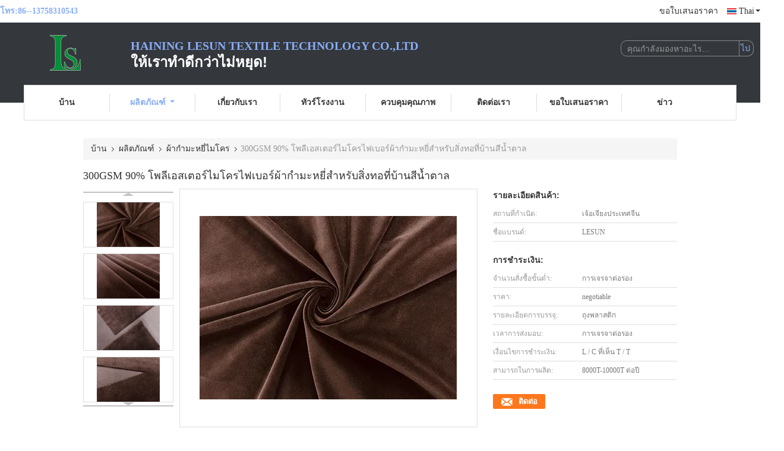

--- FILE ---
content_type: text/html
request_url: https://thai.micropolyesterfabric.com/sale-12910200-300gsm-90-polyester-microfiber-velvet-fabric-for-home-textile-brown.html
body_size: 32271
content:

<!DOCTYPE html>
<html lang="th">
<head>
	<meta charset="utf-8">
	<meta http-equiv="X-UA-Compatible" content="IE=edge">
	<meta name="viewport" content="width=device-width, initial-scale=1">
    <title>300GSM 90% โพลีเอสเตอร์ไมโครไฟเบอร์ผ้ากำมะหยี่สำหรับสิ่งทอที่บ้านสีน้ำตาล</title>
    <meta name="keywords" content="ผ้ากำมะหยี่ไมโคร, 300GSM 90% โพลีเอสเตอร์ไมโครไฟเบอร์ผ้ากำมะหยี่สำหรับสิ่งทอที่บ้านสีน้ำตาล, ผ้ากำมะหยี่ไมโคร สำหรับขาย, ผ้ากำมะหยี่ไมโคร ราคา" />
    <meta name="description" content="คุณภาพสูง 300GSM 90% โพลีเอสเตอร์ไมโครไฟเบอร์ผ้ากำมะหยี่สำหรับสิ่งทอที่บ้านสีน้ำตาล จากประเทศจีน, ตลาดผลิตภัณฑ์ชั้นนำของจีน ผ้ากำมะหยี่ไมโคร ตลาดสินค้า, ด้วยการควบคุมคุณภาพอย่างเข้มงวด ผ้ากำมะหยี่ไมโคร โรงงาน, ผลิตที่มีคุณภาพสูง 300GSM 90% โพลีเอสเตอร์ไมโครไฟเบอร์ผ้ากำมะหยี่สำหรับสิ่งทอที่บ้านสีน้ำตาล ผลิตภัณฑ์." />
			<link type='text/css' rel='stylesheet' href='/??/images/global.css,/photo/micropolyesterfabric/sitetpl/style/common.css?ver=1598492263' media='all'>
			  <script type='text/javascript' src='/??/js/jquery.js,/js/common_header.js'></script><meta property="og:title" content="300GSM 90% โพลีเอสเตอร์ไมโครไฟเบอร์ผ้ากำมะหยี่สำหรับสิ่งทอที่บ้านสีน้ำตาล" />
<meta property="og:description" content="คุณภาพสูง 300GSM 90% โพลีเอสเตอร์ไมโครไฟเบอร์ผ้ากำมะหยี่สำหรับสิ่งทอที่บ้านสีน้ำตาล จากประเทศจีน, ตลาดผลิตภัณฑ์ชั้นนำของจีน ผ้ากำมะหยี่ไมโคร ตลาดสินค้า, ด้วยการควบคุมคุณภาพอย่างเข้มงวด ผ้ากำมะหยี่ไมโคร โรงงาน, ผลิตที่มีคุณภาพสูง 300GSM 90% โพลีเอสเตอร์ไมโครไฟเบอร์ผ้ากำมะหยี่สำหรับสิ่งทอที่บ้านสีน้ำตาล ผลิตภัณฑ์." />
<meta property="og:type" content="product" />
<meta property="og:availability" content="instock" />
<meta property="og:site_name" content="Haining Lesun Textile Technology CO.,LTD" />
<meta property="og:url" content="https://thai.micropolyesterfabric.com/sale-12910200-300gsm-90-polyester-microfiber-velvet-fabric-for-home-textile-brown.html" />
<meta property="og:image" content="https://thai.micropolyesterfabric.com/photo/ps29803005-300gsm_90_polyester_microfiber_velvet_fabric_for_home_textile_brown.jpg" />
<link rel="canonical" href="https://thai.micropolyesterfabric.com/sale-12910200-300gsm-90-polyester-microfiber-velvet-fabric-for-home-textile-brown.html" />
<link rel="alternate" href="https://m.thai.micropolyesterfabric.com/sale-12910200-300gsm-90-polyester-microfiber-velvet-fabric-for-home-textile-brown.html" media="only screen and (max-width: 640px)" />
<link rel="stylesheet" type="text/css" href="/js/guidefirstcommon.css" />
<style type="text/css">
/*<![CDATA[*/
.consent__cookie {position: fixed;top: 0;left: 0;width: 100%;height: 0%;z-index: 100000;}.consent__cookie_bg {position: fixed;top: 0;left: 0;width: 100%;height: 100%;background: #000;opacity: .6;display: none }.consent__cookie_rel {position: fixed;bottom:0;left: 0;width: 100%;background: #fff;display: -webkit-box;display: -ms-flexbox;display: flex;flex-wrap: wrap;padding: 24px 80px;-webkit-box-sizing: border-box;box-sizing: border-box;-webkit-box-pack: justify;-ms-flex-pack: justify;justify-content: space-between;-webkit-transition: all ease-in-out .3s;transition: all ease-in-out .3s }.consent__close {position: absolute;top: 20px;right: 20px;cursor: pointer }.consent__close svg {fill: #777 }.consent__close:hover svg {fill: #000 }.consent__cookie_box {flex: 1;word-break: break-word;}.consent__warm {color: #777;font-size: 16px;margin-bottom: 12px;line-height: 19px }.consent__title {color: #333;font-size: 20px;font-weight: 600;margin-bottom: 12px;line-height: 23px }.consent__itxt {color: #333;font-size: 14px;margin-bottom: 12px;display: -webkit-box;display: -ms-flexbox;display: flex;-webkit-box-align: center;-ms-flex-align: center;align-items: center }.consent__itxt i {display: -webkit-inline-box;display: -ms-inline-flexbox;display: inline-flex;width: 28px;height: 28px;border-radius: 50%;background: #e0f9e9;margin-right: 8px;-webkit-box-align: center;-ms-flex-align: center;align-items: center;-webkit-box-pack: center;-ms-flex-pack: center;justify-content: center }.consent__itxt svg {fill: #3ca860 }.consent__txt {color: #a6a6a6;font-size: 14px;margin-bottom: 8px;line-height: 17px }.consent__btns {display: -webkit-box;display: -ms-flexbox;display: flex;-webkit-box-orient: vertical;-webkit-box-direction: normal;-ms-flex-direction: column;flex-direction: column;-webkit-box-pack: center;-ms-flex-pack: center;justify-content: center;flex-shrink: 0;}.consent__btn {width: 280px;height: 40px;line-height: 40px;text-align: center;background: #3ca860;color: #fff;border-radius: 4px;margin: 8px 0;-webkit-box-sizing: border-box;box-sizing: border-box;cursor: pointer;font-size:14px}.consent__btn:hover {background: #00823b }.consent__btn.empty {color: #3ca860;border: 1px solid #3ca860;background: #fff }.consent__btn.empty:hover {background: #3ca860;color: #fff }.open .consent__cookie_bg {display: block }.open .consent__cookie_rel {bottom: 0 }@media (max-width: 760px) {.consent__btns {width: 100%;align-items: center;}.consent__cookie_rel {padding: 20px 24px }}.consent__cookie.open {display: block;}.consent__cookie {display: none;}
/*]]>*/
</style>
<style type="text/css">
/*<![CDATA[*/
@media only screen and (max-width:640px){.contact_now_dialog .content-wrap .desc{background-image:url(/images/cta_images/bg_s.png) !important}}.contact_now_dialog .content-wrap .content-wrap_header .cta-close{background-image:url(/images/cta_images/sprite.png) !important}.contact_now_dialog .content-wrap .desc{background-image:url(/images/cta_images/bg_l.png) !important}.contact_now_dialog .content-wrap .cta-btn i{background-image:url(/images/cta_images/sprite.png) !important}.contact_now_dialog .content-wrap .head-tip img{content:url(/images/cta_images/cta_contact_now.png) !important}.cusim{background-image:url(/images/imicon/im.svg) !important}.cuswa{background-image:url(/images/imicon/wa.png) !important}.cusall{background-image:url(/images/imicon/allchat.svg) !important}
/*]]>*/
</style>
<script type="text/javascript" src="/js/guidefirstcommon.js"></script>
<script type="text/javascript">
/*<![CDATA[*/
window.isvideotpl = 0;window.detailurl = '';
var colorUrl = '';var isShowGuide = 2;var showGuideColor = 0;var im_appid = 10003;var im_msg="Good day, what product are you looking for?";

var cta_cid = 47104;var use_defaulProductInfo = 1;var cta_pid = 12910200;var test_company = 0;var webim_domain = '';var company_type = 0;var cta_equipment = 'pc'; var setcookie = 'setwebimCookie(62535,12910200,0)'; var whatsapplink = "https://wa.me/?text=Hi%2C+I%27m+interested+in+300GSM+90%25+%E0%B9%82%E0%B8%9E%E0%B8%A5%E0%B8%B5%E0%B9%80%E0%B8%AD%E0%B8%AA%E0%B9%80%E0%B8%95%E0%B8%AD%E0%B8%A3%E0%B9%8C%E0%B9%84%E0%B8%A1%E0%B9%82%E0%B8%84%E0%B8%A3%E0%B9%84%E0%B8%9F%E0%B9%80%E0%B8%9A%E0%B8%AD%E0%B8%A3%E0%B9%8C%E0%B8%9C%E0%B9%89%E0%B8%B2%E0%B8%81%E0%B8%B3%E0%B8%A1%E0%B8%B0%E0%B8%AB%E0%B8%A2%E0%B8%B5%E0%B9%88%E0%B8%AA%E0%B8%B3%E0%B8%AB%E0%B8%A3%E0%B8%B1%E0%B8%9A%E0%B8%AA%E0%B8%B4%E0%B9%88%E0%B8%87%E0%B8%97%E0%B8%AD%E0%B8%97%E0%B8%B5%E0%B9%88%E0%B8%9A%E0%B9%89%E0%B8%B2%E0%B8%99%E0%B8%AA%E0%B8%B5%E0%B8%99%E0%B9%89%E0%B8%B3%E0%B8%95%E0%B8%B2%E0%B8%A5."; function insertMeta(){var str = '<meta name="mobile-web-app-capable" content="yes" /><meta name="viewport" content="width=device-width, initial-scale=1.0" />';document.head.insertAdjacentHTML('beforeend',str);} var element = document.querySelector('a.footer_webim_a[href="/webim/webim_tab.html"]');if (element) {element.parentNode.removeChild(element);}

var colorUrl = '';
var aisearch = 0;
var selfUrl = '';
window.playerReportUrl='/vod/view_count/report';
var query_string = ["Products","Detail"];
var g_tp = '';
var customtplcolor = 99341;
var str_chat = 'สนุกสนาน';
				var str_call_now = 'โทรหาตอนนี้';
var str_chat_now = 'พูดคุยกันตอนนี้';
var str_contact1 = 'หา ราคา ที่ ดี ที่สุด';var str_chat_lang='thai';var str_contact2 = 'รับราคา';var str_contact2 = 'ราคาที่ดีที่สุด';var str_contact = 'ติดต่อ';
window.predomainsub = "";
/*]]>*/
</script>
</head>
<body>
<img src="/logo.gif" style="display:none" alt="logo"/>
<a style="display: none!important;" title="Haining Lesun Textile Technology CO.,LTD" class="float-inquiry" href="/contactnow.html" onclick='setinquiryCookie("{\"showproduct\":1,\"pid\":\"12910200\",\"name\":\"300GSM 90% \\u0e42\\u0e1e\\u0e25\\u0e35\\u0e40\\u0e2d\\u0e2a\\u0e40\\u0e15\\u0e2d\\u0e23\\u0e4c\\u0e44\\u0e21\\u0e42\\u0e04\\u0e23\\u0e44\\u0e1f\\u0e40\\u0e1a\\u0e2d\\u0e23\\u0e4c\\u0e1c\\u0e49\\u0e32\\u0e01\\u0e33\\u0e21\\u0e30\\u0e2b\\u0e22\\u0e35\\u0e48\\u0e2a\\u0e33\\u0e2b\\u0e23\\u0e31\\u0e1a\\u0e2a\\u0e34\\u0e48\\u0e07\\u0e17\\u0e2d\\u0e17\\u0e35\\u0e48\\u0e1a\\u0e49\\u0e32\\u0e19\\u0e2a\\u0e35\\u0e19\\u0e49\\u0e33\\u0e15\\u0e32\\u0e25\",\"source_url\":\"\\/sale-12910200-300gsm-90-polyester-microfiber-velvet-fabric-for-home-textile-brown.html\",\"picurl\":\"\\/photo\\/pd29803005-300gsm_90_polyester_microfiber_velvet_fabric_for_home_textile_brown.jpg\",\"propertyDetail\":[[\"\\u0e0a\\u0e19\\u0e34\\u0e14\",\"\\u0e1c\\u0e49\\u0e32\\u0e01\\u0e33\\u0e21\\u0e30\\u0e2b\\u0e22\\u0e35\\u0e48\\u0e44\\u0e21\\u0e42\\u0e04\\u0e23\\u0e44\\u0e1f\\u0e40\\u0e1a\\u0e2d\\u0e23\\u0e4c\"],[\"\\u0e2a\\u0e48\\u0e27\\u0e19\\u0e1b\\u0e23\\u0e30\\u0e01\\u0e2d\\u0e1a\",\"\\u0e42\\u0e1e\\u0e25\\u0e35\\u0e40\\u0e2d\\u0e2a\\u0e40\\u0e15\\u0e2d\\u0e23\\u0e4c 90%, \\u0e2a\\u0e41\\u0e1b\\u0e19\\u0e40\\u0e14\\u0e47\\u0e01\\u0e0b\\u0e4c 10%\"],[\"\\u0e04\\u0e27\\u0e32\\u0e21\\u0e01\\u0e27\\u0e49\\u0e32\\u0e07\",\"150cm\"],[\"\\u0e19\\u0e49\\u0e33\\u0e2b\\u0e19\\u0e31\\u0e01\",\"300 GSM\"]],\"company_name\":null,\"picurl_c\":\"\\/photo\\/pc29803005-300gsm_90_polyester_microfiber_velvet_fabric_for_home_textile_brown.jpg\",\"price\":\"negotiable\",\"username\":\"Sunder\",\"viewTime\":\"\\u0e40\\u0e02\\u0e49\\u0e32\\u0e2a\\u0e39\\u0e48\\u0e23\\u0e30\\u0e1a\\u0e1a\\u0e25\\u0e48\\u0e32\\u0e2a\\u0e38\\u0e14 : 0 \\u0e0a\\u0e31\\u0e48\\u0e27\\u0e42\\u0e21\\u0e07 37 \\u0e19\\u0e32\\u0e17\\u0e35 \\u0e21\\u0e32\\u0e41\\u0e25\\u0e49\\u0e27\",\"subject\":\"\\u0e23\\u0e32\\u0e04\\u0e32\\u0e17\\u0e35\\u0e48\\u0e14\\u0e35\\u0e17\\u0e35\\u0e48\\u0e2a\\u0e38\\u0e14\\u0e02\\u0e2d\\u0e07\\u0e04\\u0e38\\u0e13\\u0e04\\u0e37\\u0e2d\\u0e2d\\u0e30\\u0e44\\u0e23\",\"countrycode\":\"\"}");'></a>
<script>
var originProductInfo = '';
var originProductInfo = {"showproduct":1,"pid":"12910200","name":"300GSM 90% \u0e42\u0e1e\u0e25\u0e35\u0e40\u0e2d\u0e2a\u0e40\u0e15\u0e2d\u0e23\u0e4c\u0e44\u0e21\u0e42\u0e04\u0e23\u0e44\u0e1f\u0e40\u0e1a\u0e2d\u0e23\u0e4c\u0e1c\u0e49\u0e32\u0e01\u0e33\u0e21\u0e30\u0e2b\u0e22\u0e35\u0e48\u0e2a\u0e33\u0e2b\u0e23\u0e31\u0e1a\u0e2a\u0e34\u0e48\u0e07\u0e17\u0e2d\u0e17\u0e35\u0e48\u0e1a\u0e49\u0e32\u0e19\u0e2a\u0e35\u0e19\u0e49\u0e33\u0e15\u0e32\u0e25","source_url":"\/sale-12910200-300gsm-90-polyester-microfiber-velvet-fabric-for-home-textile-brown.html","picurl":"\/photo\/pd29803005-300gsm_90_polyester_microfiber_velvet_fabric_for_home_textile_brown.jpg","propertyDetail":[["\u0e0a\u0e19\u0e34\u0e14","\u0e1c\u0e49\u0e32\u0e01\u0e33\u0e21\u0e30\u0e2b\u0e22\u0e35\u0e48\u0e44\u0e21\u0e42\u0e04\u0e23\u0e44\u0e1f\u0e40\u0e1a\u0e2d\u0e23\u0e4c"],["\u0e2a\u0e48\u0e27\u0e19\u0e1b\u0e23\u0e30\u0e01\u0e2d\u0e1a","\u0e42\u0e1e\u0e25\u0e35\u0e40\u0e2d\u0e2a\u0e40\u0e15\u0e2d\u0e23\u0e4c 90%, \u0e2a\u0e41\u0e1b\u0e19\u0e40\u0e14\u0e47\u0e01\u0e0b\u0e4c 10%"],["\u0e04\u0e27\u0e32\u0e21\u0e01\u0e27\u0e49\u0e32\u0e07","150cm"],["\u0e19\u0e49\u0e33\u0e2b\u0e19\u0e31\u0e01","300 GSM"]],"company_name":null,"picurl_c":"\/photo\/pc29803005-300gsm_90_polyester_microfiber_velvet_fabric_for_home_textile_brown.jpg","price":"negotiable","username":"Sunder","viewTime":"\u0e40\u0e02\u0e49\u0e32\u0e2a\u0e39\u0e48\u0e23\u0e30\u0e1a\u0e1a\u0e25\u0e48\u0e32\u0e2a\u0e38\u0e14 : 0 \u0e0a\u0e31\u0e48\u0e27\u0e42\u0e21\u0e07 37 \u0e19\u0e32\u0e17\u0e35 \u0e21\u0e32\u0e41\u0e25\u0e49\u0e27","subject":"","countrycode":""};
var save_url = "/contactsave.html";
var update_url = "/updateinquiry.html";
var productInfo = {};
var defaulProductInfo = {};
var myDate = new Date();
var curDate = myDate.getFullYear()+'-'+(parseInt(myDate.getMonth())+1)+'-'+myDate.getDate();
var message = '';
var default_pop = 1;
var leaveMessageDialog = document.getElementsByClassName('leave-message-dialog')[0]; // 获取弹层
var _$$ = function (dom) {
    return document.querySelectorAll(dom);
};
resInfo = originProductInfo;
resInfo['name'] = resInfo['name'] || '';
defaulProductInfo.pid = resInfo['pid'];
defaulProductInfo.productName = resInfo['name'] ?? '';
defaulProductInfo.productInfo = resInfo['propertyDetail'];
defaulProductInfo.productImg = resInfo['picurl_c'];
defaulProductInfo.subject = resInfo['subject'] ?? '';
defaulProductInfo.productImgAlt = resInfo['name'] ?? '';
var inquirypopup_tmp = 1;
var message = 'ที่รัก,'+'\r\n'+"ฉันสนใจ"+' '+trim(resInfo['name'])+", คุณช่วยส่งรายละเอียดเพิ่มเติมเช่นประเภทขนาด MOQ วัสดุ ฯลฯ"+'\r\n'+"ขอบคุณ!"+'\r\n'+"";
var message_1 = 'ที่รัก,'+'\r\n'+"ฉันสนใจ"+' '+trim(resInfo['name'])+", คุณช่วยส่งรายละเอียดเพิ่มเติมเช่นประเภทขนาด MOQ วัสดุ ฯลฯ"+'\r\n'+"ขอบคุณ!"+'\r\n'+"";
var message_2 = 'สวัสดี,'+'\r\n'+"ฉันกำลังมองหา"+' '+trim(resInfo['name'])+", กรุณาส่งราคาสเปคและรูปภาพให้ฉัน"+'\r\n'+"คำตอบที่รวดเร็วของคุณจะได้รับการชื่นชมอย่างมาก"+'\r\n'+"อย่าลังเลที่จะติดต่อฉันสำหรับข้อมูลเพิ่มเติม"+'\r\n'+"ขอบคุณมาก.";
var message_3 = 'สวัสดี,'+'\r\n'+trim(resInfo['name'])+' '+"ตรงตามความคาดหวังของฉัน"+'\r\n'+"โปรดให้ราคาที่ดีที่สุดและข้อมูลผลิตภัณฑ์อื่น ๆ แก่ฉัน"+'\r\n'+"อย่าลังเลที่จะติดต่อฉันทางอีเมลของฉัน"+'\r\n'+"ขอบคุณมาก.";

var message_4 = 'ที่รัก,'+'\r\n'+"ราคา FOB สำหรับไฟล์"+' '+trim(resInfo['name'])+'?'+'\r\n'+"ชื่อพอร์ตใดที่ใกล้ที่สุด"+'\r\n'+"โปรดตอบกลับฉันโดยเร็วที่สุดการแบ่งปันข้อมูลเพิ่มเติมจะดีกว่า"+'\r\n'+"ความนับถือ!";
var message_5 = 'สวัสดี,'+'\r\n'+"ฉันสนใจไฟล์"+' '+trim(resInfo['name'])+'.'+'\r\n'+"กรุณาส่งรายละเอียดผลิตภัณฑ์ของคุณมาให้ฉัน"+'\r\n'+"รอการตอบกลับอย่างรวดเร็วของคุณ"+'\r\n'+"อย่าลังเลที่จะติดต่อฉันทางไปรษณีย์"+'\r\n'+"ความนับถือ!";

var message_6 = 'ที่รัก,'+'\r\n'+"โปรดให้ข้อมูลเกี่ยวกับไฟล์"+' '+trim(resInfo['name'])+", เช่นประเภทขนาดวัสดุและราคาที่ดีที่สุด"+'\r\n'+"รอการตอบกลับอย่างรวดเร็วของคุณ"+'\r\n'+"ขอขอบคุณ!";
var message_7 = 'ที่รัก,'+'\r\n'+"คุณสามารถจัดหา"+' '+trim(resInfo['name'])+" "+'\r\n'+"อันดับแรกเราต้องการรายการราคาและรายละเอียดผลิตภัณฑ์บางอย่าง"+'\r\n'+"ฉันหวังว่าจะได้รับคำตอบโดยเร็วและหวังว่าจะได้รับความร่วมมือ"+'\r\n'+"ขอบคุณมาก.";
var message_8 = 'สวัสดี'+'\r\n'+"ฉันกำลังมองหา"+' '+trim(resInfo['name'])+", โปรดให้ข้อมูลผลิตภัณฑ์โดยละเอียดเพิ่มเติม"+'\r\n'+"ฉันหวังว่าจะได้รับคำตอบจากคุณ"+'\r\n'+"ขอขอบคุณ!";
var message_9 = 'สวัสดี,'+'\r\n'+"ของคุณ"+' '+trim(resInfo['name'])+" ตรงตามความต้องการของฉันเป็นอย่างดี"+'\r\n'+"กรุณาส่งราคาสเปคและรุ่นที่คล้ายกันมาให้ฉัน"+'\r\n'+"อย่าลังเลที่จะแชทกับฉัน"+'\r\n'+"ขอบคุณ!";
var message_10 = 'ที่รัก,'+'\r\n'+"ฉันต้องการทราบข้อมูลเพิ่มเติมเกี่ยวกับรายละเอียดและใบเสนอราคาของ"+' '+trim(resInfo['name'])+'.'+'\r\n'+"สามารถติดต่อฉันได้ทุกเวลา."+'\r\n'+"ความนับถือ!";

var r = getRandom(1,10);

defaulProductInfo.message = eval("message_"+r);
    defaulProductInfo.message = eval("message_"+r);
        var mytAjax = {

    post: function(url, data, fn) {
        var xhr = new XMLHttpRequest();
        xhr.open("POST", url, true);
        xhr.setRequestHeader("Content-Type", "application/x-www-form-urlencoded;charset=UTF-8");
        xhr.setRequestHeader("X-Requested-With", "XMLHttpRequest");
        xhr.setRequestHeader('Content-Type','text/plain;charset=UTF-8');
        xhr.onreadystatechange = function() {
            if(xhr.readyState == 4 && (xhr.status == 200 || xhr.status == 304)) {
                fn.call(this, xhr.responseText);
            }
        };
        xhr.send(data);
    },

    postform: function(url, data, fn) {
        var xhr = new XMLHttpRequest();
        xhr.open("POST", url, true);
        xhr.setRequestHeader("X-Requested-With", "XMLHttpRequest");
        xhr.onreadystatechange = function() {
            if(xhr.readyState == 4 && (xhr.status == 200 || xhr.status == 304)) {
                fn.call(this, xhr.responseText);
            }
        };
        xhr.send(data);
    }
};
/*window.onload = function(){
    leaveMessageDialog = document.getElementsByClassName('leave-message-dialog')[0];
    if (window.localStorage.recordDialogStatus=='undefined' || (window.localStorage.recordDialogStatus!='undefined' && window.localStorage.recordDialogStatus != curDate)) {
        setTimeout(function(){
            if(parseInt(inquirypopup_tmp%10) == 1){
                creatDialog(defaulProductInfo, 1);
            }
        }, 6000);
    }
};*/
function trim(str)
{
    str = str.replace(/(^\s*)/g,"");
    return str.replace(/(\s*$)/g,"");
};
function getRandom(m,n){
    var num = Math.floor(Math.random()*(m - n) + n);
    return num;
};
function strBtn(param) {

    var starattextarea = document.getElementById("textareamessage").value.length;
    var email = document.getElementById("startEmail").value;

    var default_tip = document.querySelectorAll(".watermark_container").length;
    if (20 < starattextarea && starattextarea < 3000) {
        if(default_tip>0){
            document.getElementById("textareamessage1").parentNode.parentNode.nextElementSibling.style.display = "none";
        }else{
            document.getElementById("textareamessage1").parentNode.nextElementSibling.style.display = "none";
        }

    } else {
        if(default_tip>0){
            document.getElementById("textareamessage1").parentNode.parentNode.nextElementSibling.style.display = "block";
        }else{
            document.getElementById("textareamessage1").parentNode.nextElementSibling.style.display = "block";
        }

        return;
    }

    // var re = /^([a-zA-Z0-9_-])+@([a-zA-Z0-9_-])+\.([a-zA-Z0-9_-])+/i;/*邮箱不区分大小写*/
    var re = /^[a-zA-Z0-9][\w-]*(\.?[\w-]+)*@[a-zA-Z0-9-]+(\.[a-zA-Z0-9]+)+$/i;
    if (!re.test(email)) {
        document.getElementById("startEmail").nextElementSibling.style.display = "block";
        return;
    } else {
        document.getElementById("startEmail").nextElementSibling.style.display = "none";
    }

    var subject = document.getElementById("pop_subject").value;
    var pid = document.getElementById("pop_pid").value;
    var message = document.getElementById("textareamessage").value;
    var sender_email = document.getElementById("startEmail").value;
    var tel = '';
    if (document.getElementById("tel0") != undefined && document.getElementById("tel0") != '')
        tel = document.getElementById("tel0").value;
    var form_serialize = '&tel='+tel;

    form_serialize = form_serialize.replace(/\+/g, "%2B");
    mytAjax.post(save_url,"pid="+pid+"&subject="+subject+"&email="+sender_email+"&message="+(message)+form_serialize,function(res){
        var mes = JSON.parse(res);
        if(mes.status == 200){
            var iid = mes.iid;
            document.getElementById("pop_iid").value = iid;
            document.getElementById("pop_uuid").value = mes.uuid;

            if(typeof gtag_report_conversion === "function"){
                gtag_report_conversion();//执行统计js代码
            }
            if(typeof fbq === "function"){
                fbq('track','Purchase');//执行统计js代码
            }
        }
    });
    for (var index = 0; index < document.querySelectorAll(".dialog-content-pql").length; index++) {
        document.querySelectorAll(".dialog-content-pql")[index].style.display = "none";
    };
    $('#idphonepql').val(tel);
    document.getElementById("dialog-content-pql-id").style.display = "block";
    ;
};
function twoBtnOk(param) {

    var selectgender = document.getElementById("Mr").innerHTML;
    var iid = document.getElementById("pop_iid").value;
    var sendername = document.getElementById("idnamepql").value;
    var senderphone = document.getElementById("idphonepql").value;
    var sendercname = document.getElementById("idcompanypql").value;
    var uuid = document.getElementById("pop_uuid").value;
    var gender = 2;
    if(selectgender == 'Mr.') gender = 0;
    if(selectgender == 'Mrs.') gender = 1;
    var pid = document.getElementById("pop_pid").value;
    var form_serialize = '';

        form_serialize = form_serialize.replace(/\+/g, "%2B");

    mytAjax.post(update_url,"iid="+iid+"&gender="+gender+"&uuid="+uuid+"&name="+(sendername)+"&tel="+(senderphone)+"&company="+(sendercname)+form_serialize,function(res){});

    for (var index = 0; index < document.querySelectorAll(".dialog-content-pql").length; index++) {
        document.querySelectorAll(".dialog-content-pql")[index].style.display = "none";
    };
    document.getElementById("dialog-content-pql-ok").style.display = "block";

};
function toCheckMust(name) {
    $('#'+name+'error').hide();
}
function handClidk(param) {
    var starattextarea = document.getElementById("textareamessage1").value.length;
    var email = document.getElementById("startEmail1").value;
    var default_tip = document.querySelectorAll(".watermark_container").length;
    if (20 < starattextarea && starattextarea < 3000) {
        if(default_tip>0){
            document.getElementById("textareamessage1").parentNode.parentNode.nextElementSibling.style.display = "none";
        }else{
            document.getElementById("textareamessage1").parentNode.nextElementSibling.style.display = "none";
        }

    } else {
        if(default_tip>0){
            document.getElementById("textareamessage1").parentNode.parentNode.nextElementSibling.style.display = "block";
        }else{
            document.getElementById("textareamessage1").parentNode.nextElementSibling.style.display = "block";
        }

        return;
    }

    // var re = /^([a-zA-Z0-9_-])+@([a-zA-Z0-9_-])+\.([a-zA-Z0-9_-])+/i;
    var re = /^[a-zA-Z0-9][\w-]*(\.?[\w-]+)*@[a-zA-Z0-9-]+(\.[a-zA-Z0-9]+)+$/i;
    if (!re.test(email)) {
        document.getElementById("startEmail1").nextElementSibling.style.display = "block";
        return;
    } else {
        document.getElementById("startEmail1").nextElementSibling.style.display = "none";
    }

    var subject = document.getElementById("pop_subject").value;
    var pid = document.getElementById("pop_pid").value;
    var message = document.getElementById("textareamessage1").value;
    var sender_email = document.getElementById("startEmail1").value;
    var form_serialize = tel = '';
    if (document.getElementById("tel1") != undefined && document.getElementById("tel1") != '')
        tel = document.getElementById("tel1").value;
        mytAjax.post(save_url,"email="+sender_email+"&tel="+tel+"&pid="+pid+"&message="+message+"&subject="+subject+form_serialize,function(res){

        var mes = JSON.parse(res);
        if(mes.status == 200){
            var iid = mes.iid;
            document.getElementById("pop_iid").value = iid;
            document.getElementById("pop_uuid").value = mes.uuid;
            if(typeof gtag_report_conversion === "function"){
                gtag_report_conversion();//执行统计js代码
            }
        }

    });
    for (var index = 0; index < document.querySelectorAll(".dialog-content-pql").length; index++) {
        document.querySelectorAll(".dialog-content-pql")[index].style.display = "none";
    };
    $('#idphonepql').val(tel);
    document.getElementById("dialog-content-pql-id").style.display = "block";

};
window.addEventListener('load', function () {
    $('.checkbox-wrap label').each(function(){
        if($(this).find('input').prop('checked')){
            $(this).addClass('on')
        }else {
            $(this).removeClass('on')
        }
    })
    $(document).on('click', '.checkbox-wrap label' , function(ev){
        if (ev.target.tagName.toUpperCase() != 'INPUT') {
            $(this).toggleClass('on')
        }
    })
})

function hand_video(pdata) {
    data = JSON.parse(pdata);
    productInfo.productName = data.productName;
    productInfo.productInfo = data.productInfo;
    productInfo.productImg = data.productImg;
    productInfo.subject = data.subject;

    var message = 'ที่รัก,'+'\r\n'+"ฉันสนใจ"+' '+trim(data.productName)+", คุณช่วยส่งรายละเอียดเพิ่มเติมเช่นประเภทขนาดปริมาณวัสดุ ฯลฯ ให้ฉันได้ไหม"+'\r\n'+"ขอบคุณ!"+'\r\n'+"";

    var message = 'ที่รัก,'+'\r\n'+"ฉันสนใจ"+' '+trim(data.productName)+", คุณช่วยส่งรายละเอียดเพิ่มเติมเช่นประเภทขนาด MOQ วัสดุ ฯลฯ"+'\r\n'+"ขอบคุณ!"+'\r\n'+"";
    var message_1 = 'ที่รัก,'+'\r\n'+"ฉันสนใจ"+' '+trim(data.productName)+", คุณช่วยส่งรายละเอียดเพิ่มเติมเช่นประเภทขนาด MOQ วัสดุ ฯลฯ"+'\r\n'+"ขอบคุณ!"+'\r\n'+"";
    var message_2 = 'สวัสดี,'+'\r\n'+"ฉันกำลังมองหา"+' '+trim(data.productName)+", กรุณาส่งราคาสเปคและรูปภาพให้ฉัน"+'\r\n'+"คำตอบที่รวดเร็วของคุณจะได้รับการชื่นชมอย่างมาก"+'\r\n'+"อย่าลังเลที่จะติดต่อฉันสำหรับข้อมูลเพิ่มเติม"+'\r\n'+"ขอบคุณมาก.";
    var message_3 = 'สวัสดี,'+'\r\n'+trim(data.productName)+' '+"ตรงตามความคาดหวังของฉัน"+'\r\n'+"โปรดให้ราคาที่ดีที่สุดและข้อมูลผลิตภัณฑ์อื่น ๆ แก่ฉัน"+'\r\n'+"อย่าลังเลที่จะติดต่อฉันทางอีเมลของฉัน"+'\r\n'+"ขอบคุณมาก.";

    var message_4 = 'ที่รัก,'+'\r\n'+"ราคา FOB สำหรับไฟล์"+' '+trim(data.productName)+'?'+'\r\n'+"ชื่อพอร์ตใดที่ใกล้ที่สุด"+'\r\n'+"โปรดตอบกลับฉันโดยเร็วที่สุดการแบ่งปันข้อมูลเพิ่มเติมจะดีกว่า"+'\r\n'+"ความนับถือ!";
    var message_5 = 'สวัสดี,'+'\r\n'+"ฉันสนใจไฟล์"+' '+trim(data.productName)+'.'+'\r\n'+"กรุณาส่งรายละเอียดผลิตภัณฑ์ของคุณมาให้ฉัน"+'\r\n'+"รอการตอบกลับอย่างรวดเร็วของคุณ"+'\r\n'+"อย่าลังเลที่จะติดต่อฉันทางไปรษณีย์"+'\r\n'+"ความนับถือ!";

    var message_6 = 'ที่รัก,'+'\r\n'+"โปรดให้ข้อมูลเกี่ยวกับไฟล์"+' '+trim(data.productName)+", เช่นประเภทขนาดวัสดุและราคาที่ดีที่สุด"+'\r\n'+"รอการตอบกลับอย่างรวดเร็วของคุณ"+'\r\n'+"ขอขอบคุณ!";
    var message_7 = 'ที่รัก,'+'\r\n'+"คุณสามารถจัดหา"+' '+trim(data.productName)+" "+'\r\n'+"อันดับแรกเราต้องการรายการราคาและรายละเอียดผลิตภัณฑ์บางอย่าง"+'\r\n'+"ฉันหวังว่าจะได้รับคำตอบโดยเร็วและหวังว่าจะได้รับความร่วมมือ"+'\r\n'+"ขอบคุณมาก.";
    var message_8 = 'สวัสดี'+'\r\n'+"ฉันกำลังมองหา"+' '+trim(data.productName)+", โปรดให้ข้อมูลผลิตภัณฑ์โดยละเอียดเพิ่มเติม"+'\r\n'+"ฉันหวังว่าจะได้รับคำตอบจากคุณ"+'\r\n'+"ขอขอบคุณ!";
    var message_9 = 'สวัสดี,'+'\r\n'+"ของคุณ"+' '+trim(data.productName)+" ตรงตามความต้องการของฉันเป็นอย่างดี"+'\r\n'+"กรุณาส่งราคาสเปคและรุ่นที่คล้ายกันมาให้ฉัน"+'\r\n'+"อย่าลังเลที่จะแชทกับฉัน"+'\r\n'+"ขอบคุณ!";
    var message_10 = 'ที่รัก,'+'\r\n'+"ฉันต้องการทราบข้อมูลเพิ่มเติมเกี่ยวกับรายละเอียดและใบเสนอราคาของ"+' '+trim(data.productName)+'.'+'\r\n'+"สามารถติดต่อฉันได้ทุกเวลา."+'\r\n'+"ความนับถือ!";

    var r = getRandom(1,10);

    productInfo.message = eval("message_"+r);
            if(parseInt(inquirypopup_tmp/10) == 1){
        productInfo.message = "";
    }
    productInfo.pid = data.pid;
    creatDialog(productInfo, 2);
};

function handDialog(pdata) {
    data = JSON.parse(pdata);
    productInfo.productName = data.productName;
    productInfo.productInfo = data.productInfo;
    productInfo.productImg = data.productImg;
    productInfo.subject = data.subject;

    var message = 'ที่รัก,'+'\r\n'+"ฉันสนใจ"+' '+trim(data.productName)+", คุณช่วยส่งรายละเอียดเพิ่มเติมเช่นประเภทขนาดปริมาณวัสดุ ฯลฯ ให้ฉันได้ไหม"+'\r\n'+"ขอบคุณ!"+'\r\n'+"";

    var message = 'ที่รัก,'+'\r\n'+"ฉันสนใจ"+' '+trim(data.productName)+", คุณช่วยส่งรายละเอียดเพิ่มเติมเช่นประเภทขนาด MOQ วัสดุ ฯลฯ"+'\r\n'+"ขอบคุณ!"+'\r\n'+"";
    var message_1 = 'ที่รัก,'+'\r\n'+"ฉันสนใจ"+' '+trim(data.productName)+", คุณช่วยส่งรายละเอียดเพิ่มเติมเช่นประเภทขนาด MOQ วัสดุ ฯลฯ"+'\r\n'+"ขอบคุณ!"+'\r\n'+"";
    var message_2 = 'สวัสดี,'+'\r\n'+"ฉันกำลังมองหา"+' '+trim(data.productName)+", กรุณาส่งราคาสเปคและรูปภาพให้ฉัน"+'\r\n'+"คำตอบที่รวดเร็วของคุณจะได้รับการชื่นชมอย่างมาก"+'\r\n'+"อย่าลังเลที่จะติดต่อฉันสำหรับข้อมูลเพิ่มเติม"+'\r\n'+"ขอบคุณมาก.";
    var message_3 = 'สวัสดี,'+'\r\n'+trim(data.productName)+' '+"ตรงตามความคาดหวังของฉัน"+'\r\n'+"โปรดให้ราคาที่ดีที่สุดและข้อมูลผลิตภัณฑ์อื่น ๆ แก่ฉัน"+'\r\n'+"อย่าลังเลที่จะติดต่อฉันทางอีเมลของฉัน"+'\r\n'+"ขอบคุณมาก.";

    var message_4 = 'ที่รัก,'+'\r\n'+"ราคา FOB สำหรับไฟล์"+' '+trim(data.productName)+'?'+'\r\n'+"ชื่อพอร์ตใดที่ใกล้ที่สุด"+'\r\n'+"โปรดตอบกลับฉันโดยเร็วที่สุดการแบ่งปันข้อมูลเพิ่มเติมจะดีกว่า"+'\r\n'+"ความนับถือ!";
    var message_5 = 'สวัสดี,'+'\r\n'+"ฉันสนใจไฟล์"+' '+trim(data.productName)+'.'+'\r\n'+"กรุณาส่งรายละเอียดผลิตภัณฑ์ของคุณมาให้ฉัน"+'\r\n'+"รอการตอบกลับอย่างรวดเร็วของคุณ"+'\r\n'+"อย่าลังเลที่จะติดต่อฉันทางไปรษณีย์"+'\r\n'+"ความนับถือ!";

    var message_6 = 'ที่รัก,'+'\r\n'+"โปรดให้ข้อมูลเกี่ยวกับไฟล์"+' '+trim(data.productName)+", เช่นประเภทขนาดวัสดุและราคาที่ดีที่สุด"+'\r\n'+"รอการตอบกลับอย่างรวดเร็วของคุณ"+'\r\n'+"ขอขอบคุณ!";
    var message_7 = 'ที่รัก,'+'\r\n'+"คุณสามารถจัดหา"+' '+trim(data.productName)+" "+'\r\n'+"อันดับแรกเราต้องการรายการราคาและรายละเอียดผลิตภัณฑ์บางอย่าง"+'\r\n'+"ฉันหวังว่าจะได้รับคำตอบโดยเร็วและหวังว่าจะได้รับความร่วมมือ"+'\r\n'+"ขอบคุณมาก.";
    var message_8 = 'สวัสดี'+'\r\n'+"ฉันกำลังมองหา"+' '+trim(data.productName)+", โปรดให้ข้อมูลผลิตภัณฑ์โดยละเอียดเพิ่มเติม"+'\r\n'+"ฉันหวังว่าจะได้รับคำตอบจากคุณ"+'\r\n'+"ขอขอบคุณ!";
    var message_9 = 'สวัสดี,'+'\r\n'+"ของคุณ"+' '+trim(data.productName)+" ตรงตามความต้องการของฉันเป็นอย่างดี"+'\r\n'+"กรุณาส่งราคาสเปคและรุ่นที่คล้ายกันมาให้ฉัน"+'\r\n'+"อย่าลังเลที่จะแชทกับฉัน"+'\r\n'+"ขอบคุณ!";
    var message_10 = 'ที่รัก,'+'\r\n'+"ฉันต้องการทราบข้อมูลเพิ่มเติมเกี่ยวกับรายละเอียดและใบเสนอราคาของ"+' '+trim(data.productName)+'.'+'\r\n'+"สามารถติดต่อฉันได้ทุกเวลา."+'\r\n'+"ความนับถือ!";

    var r = getRandom(1,10);
    productInfo.message = eval("message_"+r);
            if(parseInt(inquirypopup_tmp/10) == 1){
        productInfo.message = "";
    }
    productInfo.pid = data.pid;
    creatDialog(productInfo, 2);
};

function closepql(param) {

    leaveMessageDialog.style.display = 'none';
};

function closepql2(param) {

    for (var index = 0; index < document.querySelectorAll(".dialog-content-pql").length; index++) {
        document.querySelectorAll(".dialog-content-pql")[index].style.display = "none";
    };
    document.getElementById("dialog-content-pql-ok").style.display = "block";
};

function decodeHtmlEntities(str) {
    var tempElement = document.createElement('div');
    tempElement.innerHTML = str;
    return tempElement.textContent || tempElement.innerText || '';
}

function initProduct(productInfo,type){

    productInfo.productName = decodeHtmlEntities(productInfo.productName);
    productInfo.message = decodeHtmlEntities(productInfo.message);

    leaveMessageDialog = document.getElementsByClassName('leave-message-dialog')[0];
    leaveMessageDialog.style.display = "block";
    if(type == 3){
        var popinquiryemail = document.getElementById("popinquiryemail").value;
        _$$("#startEmail1")[0].value = popinquiryemail;
    }else{
        _$$("#startEmail1")[0].value = "";
    }
    _$$("#startEmail")[0].value = "";
    _$$("#idnamepql")[0].value = "";
    _$$("#idphonepql")[0].value = "";
    _$$("#idcompanypql")[0].value = "";

    _$$("#pop_pid")[0].value = productInfo.pid;
    _$$("#pop_subject")[0].value = productInfo.subject;
    
    if(parseInt(inquirypopup_tmp/10) == 1){
        productInfo.message = "";
    }

    _$$("#textareamessage1")[0].value = productInfo.message;
    _$$("#textareamessage")[0].value = productInfo.message;

    _$$("#dialog-content-pql-id .titlep")[0].innerHTML = productInfo.productName;
    _$$("#dialog-content-pql-id img")[0].setAttribute("src", productInfo.productImg);
    _$$("#dialog-content-pql-id img")[0].setAttribute("alt", productInfo.productImgAlt);

    _$$("#dialog-content-pql-id-hand img")[0].setAttribute("src", productInfo.productImg);
    _$$("#dialog-content-pql-id-hand img")[0].setAttribute("alt", productInfo.productImgAlt);
    _$$("#dialog-content-pql-id-hand .titlep")[0].innerHTML = productInfo.productName;

    if (productInfo.productInfo.length > 0) {
        var ul2, ul;
        ul = document.createElement("ul");
        for (var index = 0; index < productInfo.productInfo.length; index++) {
            var el = productInfo.productInfo[index];
            var li = document.createElement("li");
            var span1 = document.createElement("span");
            span1.innerHTML = el[0] + ":";
            var span2 = document.createElement("span");
            span2.innerHTML = el[1];
            li.appendChild(span1);
            li.appendChild(span2);
            ul.appendChild(li);

        }
        ul2 = ul.cloneNode(true);
        if (type === 1) {
            _$$("#dialog-content-pql-id .left")[0].replaceChild(ul, _$$("#dialog-content-pql-id .left ul")[0]);
        } else {
            _$$("#dialog-content-pql-id-hand .left")[0].replaceChild(ul2, _$$("#dialog-content-pql-id-hand .left ul")[0]);
            _$$("#dialog-content-pql-id .left")[0].replaceChild(ul, _$$("#dialog-content-pql-id .left ul")[0]);
        }
    };
    for (var index = 0; index < _$$("#dialog-content-pql-id .right ul li").length; index++) {
        _$$("#dialog-content-pql-id .right ul li")[index].addEventListener("click", function (params) {
            _$$("#dialog-content-pql-id .right #Mr")[0].innerHTML = this.innerHTML
        }, false)

    };

};
function closeInquiryCreateDialog() {
    document.getElementById("xuanpan_dialog_box_pql").style.display = "none";
};
function showInquiryCreateDialog() {
    document.getElementById("xuanpan_dialog_box_pql").style.display = "block";
};
function submitPopInquiry(){
    var message = document.getElementById("inquiry_message").value;
    var email = document.getElementById("inquiry_email").value;
    var subject = defaulProductInfo.subject;
    var pid = defaulProductInfo.pid;
    if (email === undefined) {
        showInquiryCreateDialog();
        document.getElementById("inquiry_email").style.border = "1px solid red";
        return false;
    };
    if (message === undefined) {
        showInquiryCreateDialog();
        document.getElementById("inquiry_message").style.border = "1px solid red";
        return false;
    };
    if (email.search(/^\w+((-\w+)|(\.\w+))*\@[A-Za-z0-9]+((\.|-)[A-Za-z0-9]+)*\.[A-Za-z0-9]+$/) == -1) {
        document.getElementById("inquiry_email").style.border= "1px solid red";
        showInquiryCreateDialog();
        return false;
    } else {
        document.getElementById("inquiry_email").style.border= "";
    };
    if (message.length < 20 || message.length >3000) {
        showInquiryCreateDialog();
        document.getElementById("inquiry_message").style.border = "1px solid red";
        return false;
    } else {
        document.getElementById("inquiry_message").style.border = "";
    };
    var tel = '';
    if (document.getElementById("tel") != undefined && document.getElementById("tel") != '')
        tel = document.getElementById("tel").value;

    mytAjax.post(save_url,"pid="+pid+"&subject="+subject+"&email="+email+"&message="+(message)+'&tel='+tel,function(res){
        var mes = JSON.parse(res);
        if(mes.status == 200){
            var iid = mes.iid;
            document.getElementById("pop_iid").value = iid;
            document.getElementById("pop_uuid").value = mes.uuid;

        }
    });
    initProduct(defaulProductInfo);
    for (var index = 0; index < document.querySelectorAll(".dialog-content-pql").length; index++) {
        document.querySelectorAll(".dialog-content-pql")[index].style.display = "none";
    };
    $('#idphonepql').val(tel);
    document.getElementById("dialog-content-pql-id").style.display = "block";

};

//带附件上传
function submitPopInquiryfile(email_id,message_id,check_sort,name_id,phone_id,company_id,attachments){

    if(typeof(check_sort) == 'undefined'){
        check_sort = 0;
    }
    var message = document.getElementById(message_id).value;
    var email = document.getElementById(email_id).value;
    var attachments = document.getElementById(attachments).value;
    if(typeof(name_id) !== 'undefined' && name_id != ""){
        var name  = document.getElementById(name_id).value;
    }
    if(typeof(phone_id) !== 'undefined' && phone_id != ""){
        var phone = document.getElementById(phone_id).value;
    }
    if(typeof(company_id) !== 'undefined' && company_id != ""){
        var company = document.getElementById(company_id).value;
    }
    var subject = defaulProductInfo.subject;
    var pid = defaulProductInfo.pid;

    if(check_sort == 0){
        if (email === undefined) {
            showInquiryCreateDialog();
            document.getElementById(email_id).style.border = "1px solid red";
            return false;
        };
        if (message === undefined) {
            showInquiryCreateDialog();
            document.getElementById(message_id).style.border = "1px solid red";
            return false;
        };

        if (email.search(/^\w+((-\w+)|(\.\w+))*\@[A-Za-z0-9]+((\.|-)[A-Za-z0-9]+)*\.[A-Za-z0-9]+$/) == -1) {
            document.getElementById(email_id).style.border= "1px solid red";
            showInquiryCreateDialog();
            return false;
        } else {
            document.getElementById(email_id).style.border= "";
        };
        if (message.length < 20 || message.length >3000) {
            showInquiryCreateDialog();
            document.getElementById(message_id).style.border = "1px solid red";
            return false;
        } else {
            document.getElementById(message_id).style.border = "";
        };
    }else{

        if (message === undefined) {
            showInquiryCreateDialog();
            document.getElementById(message_id).style.border = "1px solid red";
            return false;
        };

        if (email === undefined) {
            showInquiryCreateDialog();
            document.getElementById(email_id).style.border = "1px solid red";
            return false;
        };

        if (message.length < 20 || message.length >3000) {
            showInquiryCreateDialog();
            document.getElementById(message_id).style.border = "1px solid red";
            return false;
        } else {
            document.getElementById(message_id).style.border = "";
        };

        if (email.search(/^\w+((-\w+)|(\.\w+))*\@[A-Za-z0-9]+((\.|-)[A-Za-z0-9]+)*\.[A-Za-z0-9]+$/) == -1) {
            document.getElementById(email_id).style.border= "1px solid red";
            showInquiryCreateDialog();
            return false;
        } else {
            document.getElementById(email_id).style.border= "";
        };

    };

    mytAjax.post(save_url,"pid="+pid+"&subject="+subject+"&email="+email+"&message="+message+"&company="+company+"&attachments="+attachments,function(res){
        var mes = JSON.parse(res);
        if(mes.status == 200){
            var iid = mes.iid;
            document.getElementById("pop_iid").value = iid;
            document.getElementById("pop_uuid").value = mes.uuid;

            if(typeof gtag_report_conversion === "function"){
                gtag_report_conversion();//执行统计js代码
            }
            if(typeof fbq === "function"){
                fbq('track','Purchase');//执行统计js代码
            }
        }
    });
    initProduct(defaulProductInfo);

    if(name !== undefined && name != ""){
        _$$("#idnamepql")[0].value = name;
    }

    if(phone !== undefined && phone != ""){
        _$$("#idphonepql")[0].value = phone;
    }

    if(company !== undefined && company != ""){
        _$$("#idcompanypql")[0].value = company;
    }

    for (var index = 0; index < document.querySelectorAll(".dialog-content-pql").length; index++) {
        document.querySelectorAll(".dialog-content-pql")[index].style.display = "none";
    };
    document.getElementById("dialog-content-pql-id").style.display = "block";

};
function submitPopInquiryByParam(email_id,message_id,check_sort,name_id,phone_id,company_id){

    if(typeof(check_sort) == 'undefined'){
        check_sort = 0;
    }

    var senderphone = '';
    var message = document.getElementById(message_id).value;
    var email = document.getElementById(email_id).value;
    if(typeof(name_id) !== 'undefined' && name_id != ""){
        var name  = document.getElementById(name_id).value;
    }
    if(typeof(phone_id) !== 'undefined' && phone_id != ""){
        var phone = document.getElementById(phone_id).value;
        senderphone = phone;
    }
    if(typeof(company_id) !== 'undefined' && company_id != ""){
        var company = document.getElementById(company_id).value;
    }
    var subject = defaulProductInfo.subject;
    var pid = defaulProductInfo.pid;

    if(check_sort == 0){
        if (email === undefined) {
            showInquiryCreateDialog();
            document.getElementById(email_id).style.border = "1px solid red";
            return false;
        };
        if (message === undefined) {
            showInquiryCreateDialog();
            document.getElementById(message_id).style.border = "1px solid red";
            return false;
        };

        if (email.search(/^\w+((-\w+)|(\.\w+))*\@[A-Za-z0-9]+((\.|-)[A-Za-z0-9]+)*\.[A-Za-z0-9]+$/) == -1) {
            document.getElementById(email_id).style.border= "1px solid red";
            showInquiryCreateDialog();
            return false;
        } else {
            document.getElementById(email_id).style.border= "";
        };
        if (message.length < 20 || message.length >3000) {
            showInquiryCreateDialog();
            document.getElementById(message_id).style.border = "1px solid red";
            return false;
        } else {
            document.getElementById(message_id).style.border = "";
        };
    }else{

        if (message === undefined) {
            showInquiryCreateDialog();
            document.getElementById(message_id).style.border = "1px solid red";
            return false;
        };

        if (email === undefined) {
            showInquiryCreateDialog();
            document.getElementById(email_id).style.border = "1px solid red";
            return false;
        };

        if (message.length < 20 || message.length >3000) {
            showInquiryCreateDialog();
            document.getElementById(message_id).style.border = "1px solid red";
            return false;
        } else {
            document.getElementById(message_id).style.border = "";
        };

        if (email.search(/^\w+((-\w+)|(\.\w+))*\@[A-Za-z0-9]+((\.|-)[A-Za-z0-9]+)*\.[A-Za-z0-9]+$/) == -1) {
            document.getElementById(email_id).style.border= "1px solid red";
            showInquiryCreateDialog();
            return false;
        } else {
            document.getElementById(email_id).style.border= "";
        };

    };

    var productsku = "";
    if($("#product_sku").length > 0){
        productsku = $("#product_sku").html();
    }

    mytAjax.post(save_url,"tel="+senderphone+"&pid="+pid+"&subject="+subject+"&email="+email+"&message="+message+"&messagesku="+encodeURI(productsku),function(res){
        var mes = JSON.parse(res);
        if(mes.status == 200){
            var iid = mes.iid;
            document.getElementById("pop_iid").value = iid;
            document.getElementById("pop_uuid").value = mes.uuid;

            if(typeof gtag_report_conversion === "function"){
                gtag_report_conversion();//执行统计js代码
            }
            if(typeof fbq === "function"){
                fbq('track','Purchase');//执行统计js代码
            }
        }
    });
    initProduct(defaulProductInfo);

    if(name !== undefined && name != ""){
        _$$("#idnamepql")[0].value = name;
    }

    if(phone !== undefined && phone != ""){
        _$$("#idphonepql")[0].value = phone;
    }

    if(company !== undefined && company != ""){
        _$$("#idcompanypql")[0].value = company;
    }

    for (var index = 0; index < document.querySelectorAll(".dialog-content-pql").length; index++) {
        document.querySelectorAll(".dialog-content-pql")[index].style.display = "none";

    };
    document.getElementById("dialog-content-pql-id").style.display = "block";

};

function creat_videoDialog(productInfo, type) {

    if(type == 1){
        if(default_pop != 1){
            return false;
        }
        window.localStorage.recordDialogStatus = curDate;
    }else{
        default_pop = 0;
    }
    initProduct(productInfo, type);
    if (type === 1) {
        // 自动弹出
        for (var index = 0; index < document.querySelectorAll(".dialog-content-pql").length; index++) {

            document.querySelectorAll(".dialog-content-pql")[index].style.display = "none";
        };
        document.getElementById("dialog-content-pql").style.display = "block";
    } else {
        // 手动弹出
        for (var index = 0; index < document.querySelectorAll(".dialog-content-pql").length; index++) {
            document.querySelectorAll(".dialog-content-pql")[index].style.display = "none";
        };
        document.getElementById("dialog-content-pql-id-hand").style.display = "block";
    }
}

function creatDialog(productInfo, type) {

    if(type == 1){
        if(default_pop != 1){
            return false;
        }
        window.localStorage.recordDialogStatus = curDate;
    }else{
        default_pop = 0;
    }
    initProduct(productInfo, type);
    if (type === 1) {
        // 自动弹出
        for (var index = 0; index < document.querySelectorAll(".dialog-content-pql").length; index++) {

            document.querySelectorAll(".dialog-content-pql")[index].style.display = "none";
        };
        document.getElementById("dialog-content-pql").style.display = "block";
    } else {
        // 手动弹出
        for (var index = 0; index < document.querySelectorAll(".dialog-content-pql").length; index++) {
            document.querySelectorAll(".dialog-content-pql")[index].style.display = "none";
        };
        document.getElementById("dialog-content-pql-id-hand").style.display = "block";
    }
}

//带邮箱信息打开询盘框 emailtype=1表示带入邮箱
function openDialog(emailtype){
    var type = 2;//不带入邮箱，手动弹出
    if(emailtype == 1){
        var popinquiryemail = document.getElementById("popinquiryemail").value;
        // var re = /^([a-zA-Z0-9_-])+@([a-zA-Z0-9_-])+\.([a-zA-Z0-9_-])+/i;
        var re = /^[a-zA-Z0-9][\w-]*(\.?[\w-]+)*@[a-zA-Z0-9-]+(\.[a-zA-Z0-9]+)+$/i;
        if (!re.test(popinquiryemail)) {
            //前端提示样式;
            showInquiryCreateDialog();
            document.getElementById("popinquiryemail").style.border = "1px solid red";
            return false;
        } else {
            //前端提示样式;
        }
        var type = 3;
    }
    creatDialog(defaulProductInfo,type);
}

//上传附件
function inquiryUploadFile(){
    var fileObj = document.querySelector("#fileId").files[0];
    //构建表单数据
    var formData = new FormData();
    var filesize = fileObj.size;
    if(filesize > 10485760 || filesize == 0) {
        document.getElementById("filetips").style.display = "block";
        return false;
    }else {
        document.getElementById("filetips").style.display = "none";
    }
    formData.append('popinquiryfile', fileObj);
    document.getElementById("quotefileform").reset();
    var save_url = "/inquiryuploadfile.html";
    mytAjax.postform(save_url,formData,function(res){
        var mes = JSON.parse(res);
        if(mes.status == 200){
            document.getElementById("uploader-file-info").innerHTML = document.getElementById("uploader-file-info").innerHTML + "<span class=op>"+mes.attfile.name+"<a class=delatt id=att"+mes.attfile.id+" onclick=delatt("+mes.attfile.id+");>Delete</a></span>";
            var nowattachs = document.getElementById("attachments").value;
            if( nowattachs !== ""){
                var attachs = JSON.parse(nowattachs);
                attachs[mes.attfile.id] = mes.attfile;
            }else{
                var attachs = {};
                attachs[mes.attfile.id] = mes.attfile;
            }
            document.getElementById("attachments").value = JSON.stringify(attachs);
        }
    });
}
//附件删除
function delatt(attid)
{
    var nowattachs = document.getElementById("attachments").value;
    if( nowattachs !== ""){
        var attachs = JSON.parse(nowattachs);
        if(attachs[attid] == ""){
            return false;
        }
        var formData = new FormData();
        var delfile = attachs[attid]['filename'];
        var save_url = "/inquirydelfile.html";
        if(delfile != "") {
            formData.append('delfile', delfile);
            mytAjax.postform(save_url, formData, function (res) {
                if(res !== "") {
                    var mes = JSON.parse(res);
                    if (mes.status == 200) {
                        delete attachs[attid];
                        document.getElementById("attachments").value = JSON.stringify(attachs);
                        var s = document.getElementById("att"+attid);
                        s.parentNode.remove();
                    }
                }
            });
        }
    }else{
        return false;
    }
}

</script>
<div class="leave-message-dialog" style="display: none">
<style>
    .leave-message-dialog .close:before, .leave-message-dialog .close:after{
        content:initial;
    }
</style>
<div class="dialog-content-pql" id="dialog-content-pql" style="display: none">
    <span class="close" onclick="closepql()"><img src="/images/close.png" alt="close"></span>
    <div class="title">
        <p class="firstp-pql">ฝากข้อความ</p>
        <p class="lastp-pql">เราจะโทรกลับหาคุณเร็ว ๆ นี้!</p>
    </div>
    <div class="form">
        <div class="textarea">
            <textarea style='font-family: robot;'  name="" id="textareamessage" cols="30" rows="10" style="margin-bottom:14px;width:100%"
                placeholder="กรุณากรอกรายละเอียดคำถามของคุณ"></textarea>
        </div>
        <p class="error-pql"> <span class="icon-pql"><img src="/images/error.png" alt="Haining Lesun Textile Technology CO.,LTD"></span> ข้อความของคุณจะต้องอยู่ระหว่าง 20-3,000 ตัวอักษร!</p>
        <input id="startEmail" type="text" placeholder="กรอกอีเมล์ของคุณ" onkeydown="if(event.keyCode === 13){ strBtn();}">
        <p class="error-pql"><span class="icon-pql"><img src="/images/error.png" alt="Haining Lesun Textile Technology CO.,LTD"></span> กรุณาตรวจสอบอีเมลของคุณ! </p>
                <div class="operations">
            <div class='btn' id="submitStart" type="submit" onclick="strBtn()">เสนอ</div>
        </div>
            </div>
</div>
<div class="dialog-content-pql dialog-content-pql-id" id="dialog-content-pql-id" style="display:none">
        <span class="close" onclick="closepql2()"><svg t="1648434466530" class="icon" viewBox="0 0 1024 1024" version="1.1" xmlns="http://www.w3.org/2000/svg" p-id="2198" width="16" height="16"><path d="M576 512l277.333333 277.333333-64 64-277.333333-277.333333L234.666667 853.333333 170.666667 789.333333l277.333333-277.333333L170.666667 234.666667 234.666667 170.666667l277.333333 277.333333L789.333333 170.666667 853.333333 234.666667 576 512z" fill="#444444" p-id="2199"></path></svg></span>
    <div class="left">
        <div class="img"><img></div>
        <p class="titlep"></p>
        <ul> </ul>
    </div>
    <div class="right">
                <p class="title">ข้อมูลเพิ่มเติมช่วยให้การสื่อสารดีขึ้น</p>
                <div style="position: relative;">
            <div class="mr"> <span id="Mr">นาย.</span>
                <ul>
                    <li>นาย.</li>
                    <li>นาง.</li>
                </ul>
            </div>
            <input style="text-indent: 80px;" type="text" id="idnamepql" placeholder="ใส่ชื่อของคุณ">
        </div>
        <input type="text"  id="idphonepql"  placeholder="หมายเลขโทรศัพท์">
        <input type="text" id="idcompanypql"  placeholder="บริษัท" onkeydown="if(event.keyCode === 13){ twoBtnOk();}">
                <div class="btn form_new" id="twoBtnOk" onclick="twoBtnOk()">ตกลง</div>
    </div>
</div>

<div class="dialog-content-pql dialog-content-pql-ok" id="dialog-content-pql-ok" style="display:none">
        <span class="close" onclick="closepql()"><svg t="1648434466530" class="icon" viewBox="0 0 1024 1024" version="1.1" xmlns="http://www.w3.org/2000/svg" p-id="2198" width="16" height="16"><path d="M576 512l277.333333 277.333333-64 64-277.333333-277.333333L234.666667 853.333333 170.666667 789.333333l277.333333-277.333333L170.666667 234.666667 234.666667 170.666667l277.333333 277.333333L789.333333 170.666667 853.333333 234.666667 576 512z" fill="#444444" p-id="2199"></path></svg></span>
    <div class="duihaook"></div>
        <p class="title">ส่งเรียบร้อยแล้ว!</p>
        <p class="p1" style="text-align: center; font-size: 18px; margin-top: 14px;">เราจะโทรกลับหาคุณเร็ว ๆ นี้!</p>
    <div class="btn" onclick="closepql()" id="endOk" style="margin: 0 auto;margin-top: 50px;">ตกลง</div>
</div>
<div class="dialog-content-pql dialog-content-pql-id dialog-content-pql-id-hand" id="dialog-content-pql-id-hand"
    style="display:none">
     <input type="hidden" name="pop_pid" id="pop_pid" value="0">
     <input type="hidden" name="pop_subject" id="pop_subject" value="">
     <input type="hidden" name="pop_iid" id="pop_iid" value="0">
     <input type="hidden" name="pop_uuid" id="pop_uuid" value="0">
        <span class="close" onclick="closepql()"><svg t="1648434466530" class="icon" viewBox="0 0 1024 1024" version="1.1" xmlns="http://www.w3.org/2000/svg" p-id="2198" width="16" height="16"><path d="M576 512l277.333333 277.333333-64 64-277.333333-277.333333L234.666667 853.333333 170.666667 789.333333l277.333333-277.333333L170.666667 234.666667 234.666667 170.666667l277.333333 277.333333L789.333333 170.666667 853.333333 234.666667 576 512z" fill="#444444" p-id="2199"></path></svg></span>
    <div class="left">
        <div class="img"><img></div>
        <p class="titlep"></p>
        <ul> </ul>
    </div>
    <div class="right" style="float:right">
                <div class="title">
            <p class="firstp-pql">ฝากข้อความ</p>
            <p class="lastp-pql">เราจะโทรกลับหาคุณเร็ว ๆ นี้!</p>
        </div>
                <div class="form">
            <div class="textarea">
                <textarea style='font-family: robot;' name="message" id="textareamessage1" cols="30" rows="10"
                    placeholder="กรุณากรอกรายละเอียดคำถามของคุณ"></textarea>
            </div>
            <p class="error-pql"> <span class="icon-pql"><img src="/images/error.png" alt="Haining Lesun Textile Technology CO.,LTD"></span> ข้อความของคุณจะต้องอยู่ระหว่าง 20-3,000 ตัวอักษร!</p>

                            <input style="display:none" id="tel1" name="tel" type="text" oninput="value=value.replace(/[^0-9_+-]/g,'');" placeholder="หมายเลขโทรศัพท์">
                        <input id='startEmail1' name='email' data-type='1' type='text'
                   placeholder="กรอกอีเมล์ของคุณ"
                   onkeydown='if(event.keyCode === 13){ handClidk();}'>
            
            <p class='error-pql'><span class='icon-pql'>
                    <img src="/images/error.png" alt="Haining Lesun Textile Technology CO.,LTD"></span> กรุณาตรวจสอบอีเมลของคุณ!            </p>

            <div class="operations">
                <div class='btn' id="submitStart1" type="submit" onclick="handClidk()">เสนอ</div>
            </div>
        </div>
    </div>
</div>
</div>
<div id="xuanpan_dialog_box_pql" class="xuanpan_dialog_box_pql"
    style="display:none;background:rgba(0,0,0,.6);width:100%;height:100%;position: fixed;top:0;left:0;z-index: 999999;">
    <div class="box_pql"
      style="width:526px;height:206px;background:rgba(255,255,255,1);opacity:1;border-radius:4px;position: absolute;left: 50%;top: 50%;transform: translate(-50%,-50%);">
      <div onclick="closeInquiryCreateDialog()" class="close close_create_dialog"
        style="cursor: pointer;height:42px;width:40px;float:right;padding-top: 16px;"><span
          style="display: inline-block;width: 25px;height: 2px;background: rgb(114, 114, 114);transform: rotate(45deg); "><span
            style="display: block;width: 25px;height: 2px;background: rgb(114, 114, 114);transform: rotate(-90deg); "></span></span>
      </div>
      <div
        style="height: 72px; overflow: hidden; text-overflow: ellipsis; display:-webkit-box;-ebkit-line-clamp: 3;-ebkit-box-orient: vertical; margin-top: 58px; padding: 0 84px; font-size: 18px; color: rgba(51, 51, 51, 1); text-align: center; ">
        กรุณาฝากอีเมลที่ถูกต้อง และข้อบังคับรายละเอียด (20-3,000 ตัวอักษร)</div>
      <div onclick="closeInquiryCreateDialog()" class="close_create_dialog"
        style="width: 139px; height: 36px; background: rgba(253, 119, 34, 1); border-radius: 4px; margin: 16px auto; color: rgba(255, 255, 255, 1); font-size: 18px; line-height: 36px; text-align: center;">
        ตกลง</div>
    </div>
</div>
<style type="text/css">.vr-asidebox {position: fixed; bottom: 290px; left: 16px; width: 160px; height: 90px; background: #eee; overflow: hidden; border: 4px solid rgba(4, 120, 237, 0.24); box-shadow: 0px 8px 16px rgba(0, 0, 0, 0.08); border-radius: 8px; display: none; z-index: 1000; } .vr-small {position: fixed; bottom: 290px; left: 16px; width: 72px; height: 90px; background: url(/images/ctm_icon_vr.png) no-repeat center; background-size: 69.5px; overflow: hidden; display: none; cursor: pointer; z-index: 1000; display: block; text-decoration: none; } .vr-group {position: relative; } .vr-animate {width: 160px; height: 90px; background: #eee; position: relative; } .js-marquee {/*margin-right: 0!important;*/ } .vr-link {position: absolute; top: 0; left: 0; width: 100%; height: 100%; display: none; } .vr-mask {position: absolute; top: 0px; left: 0px; width: 100%; height: 100%; display: block; background: #000; opacity: 0.4; } .vr-jump {position: absolute; top: 0px; left: 0px; width: 100%; height: 100%; display: block; background: url(/images/ctm_icon_see.png) no-repeat center center; background-size: 34px; font-size: 0; } .vr-close {position: absolute; top: 50%; right: 0px; width: 16px; height: 20px; display: block; transform: translate(0, -50%); background: rgba(255, 255, 255, 0.6); border-radius: 4px 0px 0px 4px; cursor: pointer; } .vr-close i {position: absolute; top: 0px; left: 0px; width: 100%; height: 100%; display: block; background: url(/images/ctm_icon_left.png) no-repeat center center; background-size: 16px; } .vr-group:hover .vr-link {display: block; } .vr-logo {position: absolute; top: 4px; left: 4px; width: 50px; height: 14px; background: url(/images/ctm_icon_vrshow.png) no-repeat; background-size: 48px; }
</style>

<div class="f_header_mid_name">
    <div class="head_top">
        <div class="tel">โทร:<span id="hourZone"></span></div>
        <div class="top_r">
                                                                                                        <a class="r_q" target="_blank" title="" href="/contactnow.html">ขอใบเสนอราคา</a>                                                                <div class="select_language_wrap" id="selectlang">
                                <a id="tranimg" href="javascript:void(0)" rel="nofollow" class="thai">
                    Thai<span class="arrow"></span>
                </a>
                <!-- 添加代码,需要美工样式-->
                <dl class="select_language"  style="display: none">
                                            <dt class="english">
                                                        <a title="English" href="https://www.micropolyesterfabric.com/sale-12910200-300gsm-90-polyester-microfiber-velvet-fabric-for-home-textile-brown.html">English</a>                        </dt>
                                            <dt class="french">
                                                        <a title="Français" href="https://french.micropolyesterfabric.com/sale-12910200-300gsm-90-polyester-microfiber-velvet-fabric-for-home-textile-brown.html">Français</a>                        </dt>
                                            <dt class="german">
                                                        <a title="Deutsch" href="https://german.micropolyesterfabric.com/sale-12910200-300gsm-90-polyester-microfiber-velvet-fabric-for-home-textile-brown.html">Deutsch</a>                        </dt>
                                            <dt class="italian">
                                                        <a title="Italiano" href="https://italian.micropolyesterfabric.com/sale-12910200-300gsm-90-polyester-microfiber-velvet-fabric-for-home-textile-brown.html">Italiano</a>                        </dt>
                                            <dt class="russian">
                                                        <a title="Русский" href="https://russian.micropolyesterfabric.com/sale-12910200-300gsm-90-polyester-microfiber-velvet-fabric-for-home-textile-brown.html">Русский</a>                        </dt>
                                            <dt class="spanish">
                                                        <a title="Español" href="https://spanish.micropolyesterfabric.com/sale-12910200-300gsm-90-polyester-microfiber-velvet-fabric-for-home-textile-brown.html">Español</a>                        </dt>
                                            <dt class="portuguese">
                                                        <a title="Português" href="https://portuguese.micropolyesterfabric.com/sale-12910200-300gsm-90-polyester-microfiber-velvet-fabric-for-home-textile-brown.html">Português</a>                        </dt>
                                            <dt class="dutch">
                                                        <a title="Nederlandse" href="https://dutch.micropolyesterfabric.com/sale-12910200-300gsm-90-polyester-microfiber-velvet-fabric-for-home-textile-brown.html">Nederlandse</a>                        </dt>
                                            <dt class="greek">
                                                        <a title="ελληνικά" href="https://greek.micropolyesterfabric.com/sale-12910200-300gsm-90-polyester-microfiber-velvet-fabric-for-home-textile-brown.html">ελληνικά</a>                        </dt>
                                            <dt class="japanese">
                                                        <a title="日本語" href="https://japanese.micropolyesterfabric.com/sale-12910200-300gsm-90-polyester-microfiber-velvet-fabric-for-home-textile-brown.html">日本語</a>                        </dt>
                                            <dt class="korean">
                                                        <a title="한국" href="https://korean.micropolyesterfabric.com/sale-12910200-300gsm-90-polyester-microfiber-velvet-fabric-for-home-textile-brown.html">한국</a>                        </dt>
                                            <dt class="arabic">
                                                        <a title="العربية" href="https://arabic.micropolyesterfabric.com/sale-12910200-300gsm-90-polyester-microfiber-velvet-fabric-for-home-textile-brown.html">العربية</a>                        </dt>
                                            <dt class="hindi">
                                                        <a title="हिन्दी" href="https://hindi.micropolyesterfabric.com/sale-12910200-300gsm-90-polyester-microfiber-velvet-fabric-for-home-textile-brown.html">हिन्दी</a>                        </dt>
                                            <dt class="turkish">
                                                        <a title="Türkçe" href="https://turkish.micropolyesterfabric.com/sale-12910200-300gsm-90-polyester-microfiber-velvet-fabric-for-home-textile-brown.html">Türkçe</a>                        </dt>
                                            <dt class="indonesian">
                                                        <a title="Indonesia" href="https://indonesian.micropolyesterfabric.com/sale-12910200-300gsm-90-polyester-microfiber-velvet-fabric-for-home-textile-brown.html">Indonesia</a>                        </dt>
                                            <dt class="vietnamese">
                                                        <a title="Tiếng Việt" href="https://vietnamese.micropolyesterfabric.com/sale-12910200-300gsm-90-polyester-microfiber-velvet-fabric-for-home-textile-brown.html">Tiếng Việt</a>                        </dt>
                                            <dt class="thai">
                                                        <a title="ไทย" href="https://thai.micropolyesterfabric.com/sale-12910200-300gsm-90-polyester-microfiber-velvet-fabric-for-home-textile-brown.html">ไทย</a>                        </dt>
                                            <dt class="bengali">
                                                        <a title="বাংলা" href="https://bengali.micropolyesterfabric.com/sale-12910200-300gsm-90-polyester-microfiber-velvet-fabric-for-home-textile-brown.html">বাংলা</a>                        </dt>
                                            <dt class="persian">
                                                        <a title="فارسی" href="https://persian.micropolyesterfabric.com/sale-12910200-300gsm-90-polyester-microfiber-velvet-fabric-for-home-textile-brown.html">فارسی</a>                        </dt>
                                            <dt class="polish">
                                                        <a title="Polski" href="https://polish.micropolyesterfabric.com/sale-12910200-300gsm-90-polyester-microfiber-velvet-fabric-for-home-textile-brown.html">Polski</a>                        </dt>
                                            <dt class="china">
                                                        <a title="中文" href="https://china.micropolyesterfabric.com/">中文</a>                        </dt>
                                    </dl>
            </div>
                        <div class="clearfix"></div>
        </div>
        <div class="clearfix"></div>
    </div>
    <div class="head_mid">
        <a class="logo_wrap" title="จีน ผ้าโพลีเอสเตอร์ไมโคร ผู้ผลิต" href="//thai.micropolyesterfabric.com"><img onerror="$(this).parent().hide();" src="/logo.gif" alt="จีน ผ้าโพลีเอสเตอร์ไมโคร ผู้ผลิต" /></a>        <div class="company_name">
            <div class="name">Haining Lesun Textile Technology CO.,LTD</div>
            <div class="slogan"><p><strong><span style="font-family: verdana, geneva, sans-serif;"><span style="font-size: 24px;">ให้เราทำดีกว่าไม่หยุด!</span></span></strong></p></div>
        </div>
        <div class="sear">
            <form action="" method="POST" onsubmit="return jsWidgetSearch(this,'');">
                <input type="text" name="keyword" class="sea_inp" placeholder="คุณกำลังมองหาอะไร..."
                       value="">
                <input type="submit" class="go_inp" name="submit" value="ไป">
            </form>
            <div class="clearfix"></div>
        </div>
        <div class="clearfix"></div>
    </div>
    <div class="head_bot">
        <ul>
                                                <li id="headHome" ><a target="_self" title="" href="/">บ้าน</a></li>
                                                                <li class="product_li cur" id="productLi" >
                        <a class="spec_a" target="_self" title="" href="/products.html">ผลิตภัณฑ์</a>                        <div class="products">
                                                            <a title="ผ้าโพลีเอสเตอร์ไมโคร" href="/supplier-400373-micro-polyester-fabric">ผ้าโพลีเอสเตอร์ไมโคร</a>                                                            <a title="ผ้ากำมะหยี่โพลีเอสเตอร์" href="/supplier-400374-polyester-velvet-fabric">ผ้ากำมะหยี่โพลีเอสเตอร์</a>                                                            <a title="ผ้าหุ้มเบาะ" href="/supplier-400375-microsuede-upholstery-fabric">ผ้าหุ้มเบาะ</a>                                                            <a title="วัสดุชุดว่ายน้ำ" href="/supplier-385370-bathing-suit-material">วัสดุชุดว่ายน้ำ</a>                                                            <a title="ผ้ากำมะหยี่ไมโคร" href="/supplier-385372-micro-velvet-fabric">ผ้ากำมะหยี่ไมโคร</a>                                                            <a title="ผ้าถัก" href="/supplier-385373-brushed-knit-fabric">ผ้าถัก</a>                                                            <a title="ผ้าเสื้อโพลีเอสเตอร์" href="/supplier-385374-polyester-shirt-fabric">ผ้าเสื้อโพลีเอสเตอร์</a>                                                            <a title="ผ้าตาข่ายโพลีเอสเตอร์" href="/supplier-385376-polyester-mesh-fabric">ผ้าตาข่ายโพลีเอสเตอร์</a>                                                            <a title="ผ้าของเล่นกำมะหยี่" href="/supplier-385381-plush-toy-fabric">ผ้าของเล่นกำมะหยี่</a>                                                            <a title="ผ้าผ้าห่มนุ่ม" href="/supplier-385384-soft-blanket-fabric">ผ้าผ้าห่มนุ่ม</a>                                                            <a title="วัสดุแผ่นเตียง" href="/supplier-385385-bed-sheet-material">วัสดุแผ่นเตียง</a>                                                            <a title="วัสดุเบาะโซฟา" href="/supplier-385387-sofa-cushion-material">วัสดุเบาะโซฟา</a>                                                            <a title="ผ้าโพลีเอสเตอร์ผ้าลูกฟูก" href="/supplier-393411-polyester-corduroy-fabric">ผ้าโพลีเอสเตอร์ผ้าลูกฟูก</a>                                                            <a title="ผ้าชุดชั้นใน" href="/supplier-400376-underwear-fabric">ผ้าชุดชั้นใน</a>                                                            <a title="ผ้าโยคะ" href="/supplier-4427329-yoga-fabric">ผ้าโยคะ</a>                                                            <a title="ผ้าชุดกางเกง" href="/supplier-4427330-casual-pants-fabric">ผ้าชุดกางเกง</a>                                                            <a title="เนื้อผงยืดหยุ่นความหนาแน่นสูง" href="/supplier-4427332-high-density-elastic-knitting-fabric">เนื้อผงยืดหยุ่นความหนาแน่นสูง</a>                                                        <div class="clearfix"></div>
                        </div>
                    </li>
                                                                <li id="headAboutUs" ><a target="_self" title="" href="/aboutus.html">เกี่ยวกับเรา</a></li>
                                                                <li id="headFactorytour" ><a target="_self" title="" href="/factory.html">ทัวร์โรงงาน</a></li>
                                                                <li id="headQualityControl" ><a target="_self" title="" href="/quality.html">ควบคุมคุณภาพ</a></li>
                                                                <li id="headContactUs" ><a target="_self" title="" href="/contactus.html">ติดต่อเรา</a></li>
                                                                <li id="" ><a target="_blank" title="" href="/contactnow.html">ขอใบเสนอราคา</a></li>
                                                                <li id="headNewsList" ><a target="_self" title="" href="/news.html">ข่าว</a></li>
                                                </ul>
        <div class="clearfix"></div>
    </div>
</div>
    <script>
        var show_f_header_main_dealZoneHour = true;
    </script>

<script>
    if(window.addEventListener){
        window.addEventListener("load",function(){
            f_headmenucur();

            $("div.select_language_wrap").mouseover(function(){
                $(this).children("dl.select_language").show();
            });
            $("div.select_language_wrap").mouseout(function(){
                $(this).children("dl.select_language").hide();
            });
            var liW = $("#headHome").width();
            $(".f_header_mid_name").find("div.products").css('left',-liW+'px');
            var span = 'ผลิตภัณฑ์<span class="arrow"></span>';
            $("a.spec_a").html(span);

            if ((typeof(show_f_header_main_dealZoneHour) != "undefined") && show_f_header_main_dealZoneHour) {
                f_header_main_dealZoneHour(
                    "00",
                    "9",
                    "00",
                    "17",
                    "86--13758310543",
                    "86--13758310543");
            }
        },false);
    }
    else{
        window.attachEvent("onload",function(){
            f_headmenucur();

            $("div.select_language_wrap").mouseover(function(){
                $(this).children("dl.select_language").show();
            });
            $("div.select_language_wrap").mouseout(function(){
                $(this).children("dl.select_language").hide();
            });
            var liW = $("#headHome").width();
            $(".f_header_mid_name").find("div.products").css('left',-liW+'px');
            var span = 'ผลิตภัณฑ์<span class="arrow"></span>';
            $("a.spec_a").html(span);

            if ((typeof(show_f_header_main_dealZoneHour) != "undefined") && show_f_header_main_dealZoneHour) {
                f_header_main_dealZoneHour(
                    "00",
                    "9",
                    "00",
                    "17",
                    "86--13758310543",
                    "86--13758310543");
            }
        });
    }
</script><div class="f_header_breadcrumb">
    <a title="" href="/">บ้าน</a>    <a title="" href="/products.html">ผลิตภัณฑ์</a><a title="" href="/supplier-385372-micro-velvet-fabric">ผ้ากำมะหยี่ไมโคร</a><h2 class="index-bread" >300GSM 90% โพลีเอสเตอร์ไมโครไฟเบอร์ผ้ากำมะหยี่สำหรับสิ่งทอที่บ้านสีน้ำตาล</h2></div>
  

<div class="cont_main_box cont_main_box5">
    <div class="cont_main_box_inner">
       <div class="f_product_detailmain_lrV2">
    <h1>300GSM 90% โพลีเอสเตอร์ไมโครไฟเบอร์ผ้ากำมะหยี่สำหรับสิ่งทอที่บ้านสีน้ำตาล</h1>
<div class="cont" style="position: relative;">
            <div class="s_pt_box">
            <div class="Previous_box"><a  id="prev" class="gray"></a></div>
            <div id="slidePic">
                <ul>
                                                                <li>
                            <a href="javascript:;" title="300GSM 90% โพลีเอสเตอร์ไมโครไฟเบอร์ผ้ากำมะหยี่สำหรับสิ่งทอที่บ้านสีน้ำตาล"><img src="/photo/pd29803005-300gsm_90_polyester_microfiber_velvet_fabric_for_home_textile_brown.jpg" alt="300GSM 90% โพลีเอสเตอร์ไมโครไฟเบอร์ผ้ากำมะหยี่สำหรับสิ่งทอที่บ้านสีน้ำตาล" /></a>                        </li>
                                            <li>
                            <a href="javascript:;" title="300GSM 90% โพลีเอสเตอร์ไมโครไฟเบอร์ผ้ากำมะหยี่สำหรับสิ่งทอที่บ้านสีน้ำตาล"><img src="/photo/pd29803008-300gsm_90_polyester_microfiber_velvet_fabric_for_home_textile_brown.jpg" alt="300GSM 90% โพลีเอสเตอร์ไมโครไฟเบอร์ผ้ากำมะหยี่สำหรับสิ่งทอที่บ้านสีน้ำตาล" /></a>                        </li>
                                            <li>
                            <a href="javascript:;" title="300GSM 90% โพลีเอสเตอร์ไมโครไฟเบอร์ผ้ากำมะหยี่สำหรับสิ่งทอที่บ้านสีน้ำตาล"><img src="/photo/pd29803006-300gsm_90_polyester_microfiber_velvet_fabric_for_home_textile_brown.jpg" alt="300GSM 90% โพลีเอสเตอร์ไมโครไฟเบอร์ผ้ากำมะหยี่สำหรับสิ่งทอที่บ้านสีน้ำตาล" /></a>                        </li>
                                            <li>
                            <a href="javascript:;" title="300GSM 90% โพลีเอสเตอร์ไมโครไฟเบอร์ผ้ากำมะหยี่สำหรับสิ่งทอที่บ้านสีน้ำตาล"><img src="/photo/pd29803007-300gsm_90_polyester_microfiber_velvet_fabric_for_home_textile_brown.jpg" alt="300GSM 90% โพลีเอสเตอร์ไมโครไฟเบอร์ผ้ากำมะหยี่สำหรับสิ่งทอที่บ้านสีน้ำตาล" /></a>                        </li>
                                    </ul>
            </div>
            <div class="next_box"><a  id="next"></a></div>
        </div>
        <div class="cont_m">
        <table width="100%" height="100%">
            <tbody>
            <tr>
                <td style="vertical-align: middle;text-align: center;">
                                        <a id="largeimg" target="_blank" title="300GSM 90% โพลีเอสเตอร์ไมโครไฟเบอร์ผ้ากำมะหยี่สำหรับสิ่งทอที่บ้านสีน้ำตาล" href="/photo/pl29803005-300gsm_90_polyester_microfiber_velvet_fabric_for_home_textile_brown.jpg"><img id="productImg" rel="/photo/ps29803005-300gsm_90_polyester_microfiber_velvet_fabric_for_home_textile_brown.jpg" src="/photo/pl29803005-300gsm_90_polyester_microfiber_velvet_fabric_for_home_textile_brown.jpg" alt="300GSM 90% โพลีเอสเตอร์ไมโครไฟเบอร์ผ้ากำมะหยี่สำหรับสิ่งทอที่บ้านสีน้ำตาล" /></a>                </td>
            </tr>
            </tbody>
        </table>
    </div>
        <div class="cont_r ">
        <div style="font-size: 14px;color: #333;margin: 0 0 5px 0;font-weight: bold;">รายละเอียดสินค้า:</div>
                    <table class="tables data" width="100%" border="0" cellpadding="0" cellspacing="0">
                <tbody>
                                    <tr>
                        <td class="p_name">สถานที่กำเนิด:</td>
                        <td class="p_attribute">เจ้อเจียงประเทศจีน</td>
                    </tr>
                                    <tr>
                        <td class="p_name">ชื่อแบรนด์:</td>
                        <td class="p_attribute">LESUN</td>
                    </tr>
                                                </tbody>
            </table>
        
                    <div style="font-size: 14px;color: #333;margin: 0 0 5px 0;font-weight: bold;margin-top: 20px;">การชำระเงิน:</div>
            <table class="tables data" width="100%" border="0" cellpadding="0" cellspacing="0">
                <tbody>
                                    <tr>
                        <th class="p_name">จำนวนสั่งซื้อขั้นต่ำ:</th>
                        <td class="p_attribute">การเจรจาต่อรอง</td>
                    </tr>
                                    <tr>
                        <th class="p_name">ราคา:</th>
                        <td class="p_attribute">negotiable</td>
                    </tr>
                                    <tr>
                        <th class="p_name">รายละเอียดการบรรจุ:</th>
                        <td class="p_attribute">ถุงพลาสติก</td>
                    </tr>
                                    <tr>
                        <th class="p_name">เวลาการส่งมอบ:</th>
                        <td class="p_attribute">การเจรจาต่อรอง</td>
                    </tr>
                                    <tr>
                        <th class="p_name">เงื่อนไขการชำระเงิน:</th>
                        <td class="p_attribute">L / C ที่เห็น T / T</td>
                    </tr>
                                    <tr>
                        <th class="p_name">สามารถในการผลิต:</th>
                        <td class="p_attribute">8000T-10000T ต่อปี</td>
                    </tr>
                                                </tbody>
            </table>
                        <a href="javascript:void(0);" onclick= 'handDialog("{\"pid\":\"12910200\",\"productName\":\"300GSM 90% \\u0e42\\u0e1e\\u0e25\\u0e35\\u0e40\\u0e2d\\u0e2a\\u0e40\\u0e15\\u0e2d\\u0e23\\u0e4c\\u0e44\\u0e21\\u0e42\\u0e04\\u0e23\\u0e44\\u0e1f\\u0e40\\u0e1a\\u0e2d\\u0e23\\u0e4c\\u0e1c\\u0e49\\u0e32\\u0e01\\u0e33\\u0e21\\u0e30\\u0e2b\\u0e22\\u0e35\\u0e48\\u0e2a\\u0e33\\u0e2b\\u0e23\\u0e31\\u0e1a\\u0e2a\\u0e34\\u0e48\\u0e07\\u0e17\\u0e2d\\u0e17\\u0e35\\u0e48\\u0e1a\\u0e49\\u0e32\\u0e19\\u0e2a\\u0e35\\u0e19\\u0e49\\u0e33\\u0e15\\u0e32\\u0e25\",\"productInfo\":[[\"\\u0e0a\\u0e19\\u0e34\\u0e14\",\"\\u0e1c\\u0e49\\u0e32\\u0e01\\u0e33\\u0e21\\u0e30\\u0e2b\\u0e22\\u0e35\\u0e48\\u0e44\\u0e21\\u0e42\\u0e04\\u0e23\\u0e44\\u0e1f\\u0e40\\u0e1a\\u0e2d\\u0e23\\u0e4c\"],[\"\\u0e2a\\u0e48\\u0e27\\u0e19\\u0e1b\\u0e23\\u0e30\\u0e01\\u0e2d\\u0e1a\",\"\\u0e42\\u0e1e\\u0e25\\u0e35\\u0e40\\u0e2d\\u0e2a\\u0e40\\u0e15\\u0e2d\\u0e23\\u0e4c 90%, \\u0e2a\\u0e41\\u0e1b\\u0e19\\u0e40\\u0e14\\u0e47\\u0e01\\u0e0b\\u0e4c 10%\"],[\"\\u0e04\\u0e27\\u0e32\\u0e21\\u0e01\\u0e27\\u0e49\\u0e32\\u0e07\",\"150cm\"],[\"\\u0e19\\u0e49\\u0e33\\u0e2b\\u0e19\\u0e31\\u0e01\",\"300 GSM\"]],\"subject\":\"\\u0e23\\u0e32\\u0e04\\u0e32\\u0e17\\u0e35\\u0e48\\u0e14\\u0e35\\u0e17\\u0e35\\u0e48\\u0e2a\\u0e38\\u0e14\\u0e02\\u0e2d\\u0e07\\u0e04\\u0e38\\u0e13\\u0e04\\u0e37\\u0e2d\\u0e2d\\u0e30\\u0e44\\u0e23\",\"productImg\":\"\\/photo\\/pc29803005-300gsm_90_polyester_microfiber_velvet_fabric_for_home_textile_brown.jpg\"}")' class="btn contact_btn">ติดต่อ</a>
        

            </div>
    <div class="clearfix"></div>
</div>
</div>
<script type="text/javascript">
    var areaList = [
        {image:'/photo/pl29803005-300gsm_90_polyester_microfiber_velvet_fabric_for_home_textile_brown.jpg',bigimage:'/photo/ps29803005-300gsm_90_polyester_microfiber_velvet_fabric_for_home_textile_brown.jpg'},{image:'/photo/pl29803008-300gsm_90_polyester_microfiber_velvet_fabric_for_home_textile_brown.jpg',bigimage:'/photo/ps29803008-300gsm_90_polyester_microfiber_velvet_fabric_for_home_textile_brown.jpg'},{image:'/photo/pl29803006-300gsm_90_polyester_microfiber_velvet_fabric_for_home_textile_brown.jpg',bigimage:'/photo/ps29803006-300gsm_90_polyester_microfiber_velvet_fabric_for_home_textile_brown.jpg'},{image:'/photo/pl29803007-300gsm_90_polyester_microfiber_velvet_fabric_for_home_textile_brown.jpg',bigimage:'/photo/ps29803007-300gsm_90_polyester_microfiber_velvet_fabric_for_home_textile_brown.jpg'}];
    $(document).ready(function () {
        if (!$('#slidePic')[0])
            return;
        var i = 0, p = $('#slidePic ul'), pList = $('#slidePic ul li'), len = pList.length;
        var elePrev = $('#prev'), eleNext = $('#next');
        var w = 87, num = 4;
        if (len <= num)
            eleNext.addClass('gray');

        function prev() {
            if (elePrev.hasClass('gray')) {
                return;
            }
            p.animate({
                marginTop: -(--i) * w
            }, 500);
            if (i < len - num) {
                eleNext.removeClass('gray');
            }
            if (i == 0) {
                elePrev.addClass('gray');
            }
        }

        function next() {
            if (eleNext.hasClass('gray')) {
                return;
            }
            p.animate({
                marginTop: -(++i) * w
            }, 500);
            if (i != 0) {
                elePrev.removeClass('gray');
            }
            if (i == len - num) {
                eleNext.addClass('gray');
            }
        }

        elePrev.bind('click', prev);
        eleNext.bind('click', next);
        pList.each(function (n, v) {
            $(this).click(function () {
                if (n !== 0) {
                    $(".f-product-detailmain-lr-video").css({
                        display: "none"
                    })
                } else {
                    $(".f-product-detailmain-lr-video").css({
                        display: "block"
                    })
                }
                $('#slidePic ul li.active').removeClass('active');
                $(this).addClass('active');
                show(n);
            }).mouseover(function () {
                $(this).addClass('active');
            }).mouseout(function () {
                $(this).removeClass('active');
            })
        });

        function show(i) {
            var ad = areaList[i];
            $('#productImg').attr('src', ad.image);
            $('#productImg').attr('rel', ad.bigimage);
            $('#largeimg').attr('href', ad.bigimage);

            //用来控制、切换视频与图片
            controlVideo(i);
        }

        // 扩展视频逻辑
        function controlVideo(i) {
            var t = pList.eq(i).data("type");
            if (t === "video") {
                //视频展示，继续播放
                $(".videowrap").css("display", "table");
                $("#largeimg").css("opacity", "0").hide();
                if(typeof EVD !== "undefined") EVD.showCurrentVideo("id")
                // player.playVideo();

            } else {
                //图片展示,视频暂停
                $(".videowrap").css("display", "none");
                $("#largeimg").css("opacity", "1").show();
                if(typeof EVD !== "undefined") EVD.pauseAllVideo()
                // player.pauseVideo();
            }
        }
    });
    (function ($) {
        $.fn.imagezoom = function (options) {
            var settings = {
                xzoom: 310,
                yzoom: 380,
                offset: 10,
                position: "BTR",
                preload: 1
            };
            if (options) {
                $.extend(settings, options);
            }
            var noalt = '';
            var self = this;
            $(this).bind("mouseenter", function (ev) {
                var imageLeft = $(this).offset().left;//元素左边距
                var imageTop = $(this).offset().top;//元素顶边距
                var imageWidth = $(this).get(0).offsetWidth;//图片宽度
                var imageHeight = $(this).get(0).offsetHeight;//图片高度
                var boxLeft = $(this).parent().offset().left;//父框左边距
                var boxTop = $(this).parent().offset().top;//父框顶边距
                var boxWidth = $(this).parent().width();//父框宽度
                var boxHeight = $(this).parent().height();//父框高度
                noalt = $(this).attr("alt");//图片标题
                var bigimage = $(this).attr("rel");//大图地址
                $(this).attr("alt", '');//清空图片alt
                if ($("div.zoomDiv").get().length == 0) {
                    $(".f_product_detailmain_lrV2 .cont_r").append("<div class='zoomDiv'><img class='bigimg' src='" + bigimage + "'/></div>");
                    $(document.body).append("<div class='zoomMask'>&nbsp;</div>");//放大镜框及遮罩
                }
                if (settings.position == "BTR") {
                    if (boxLeft + boxWidth + settings.offset + settings.xzoom > screen.width) {
                        leftpos = boxLeft - settings.offset - settings.xzoom;
                    } else {
                        leftpos = boxLeft + boxWidth + settings.offset;
                    }
                } else {
                    leftpos = imageLeft - settings.xzoom - settings.offset;
                    if (leftpos < 0) {
                        leftpos = imageLeft + imageWidth + settings.offset;
                    }
                }
                //$("div.zoomDiv").css({ top: 0,left: 0 });
                //   $("div.zoomDiv").width(settings.xzoom);
                //   $("div.zoomDiv").height(settings.yzoom);
                $("div.zoomDiv").show();
                $(this).css('cursor', 'crosshair');
                $(document.body).mousemove(function (e) {
                    mouse = new MouseEvent(e);
                    if (mouse.x < imageLeft || mouse.x > imageLeft + imageWidth || mouse.y < imageTop || mouse.y > imageTop + imageHeight) {
                        mouseOutImage();
                        return;
                    }
                    var bigwidth = $(".bigimg").get(0).offsetWidth;
                    var bigheight = $(".bigimg").get(0).offsetHeight;
                    var scaley = 'x';
                    var scalex = 'y';
                    if (isNaN(scalex) | isNaN(scaley)) {
                        var scalex = (bigwidth / imageWidth);
                        var scaley = (bigheight / imageHeight);
                        $("div.zoomMask").width((settings.xzoom) / scalex);
                        $("div.zoomMask").height((settings.yzoom) / scaley);
                        if (scalex == 1) {
                            $("div.zoomMask").width(100);
                        }
                        if (scaley == 1) {
                            $("div.zoomMask").height(120);
                        }
                        $("div.zoomMask").css('visibility', 'visible');
                    }
                    xpos = mouse.x - $("div.zoomMask").width() / 2;
                    ypos = mouse.y - $("div.zoomMask").height() / 2;
                    xposs = mouse.x - $("div.zoomMask").width() / 2 - imageLeft;
                    yposs = mouse.y - $("div.zoomMask").height() / 2 - imageTop;
                    xpos = (mouse.x - $("div.zoomMask").width() / 2 < imageLeft) ? imageLeft : (mouse.x + $("div.zoomMask").width() / 2 > imageWidth + imageLeft) ? (imageWidth + imageLeft - $("div.zoomMask").width()) : xpos;
                    ypos = (mouse.y - $("div.zoomMask").height() / 2 < imageTop) ? imageTop : (mouse.y + $("div.zoomMask").height() / 2 > imageHeight + imageTop) ? (imageHeight + imageTop - $("div.zoomMask").height()) : ypos;
                    $("div.zoomMask").css({top: ypos, left: xpos});
                    $("div.zoomDiv").get(0).scrollLeft = xposs * scalex;
                    $("div.zoomDiv").get(0).scrollTop = yposs * scaley;
                });
            });

            function mouseOutImage() {
                $(self).attr("alt", noalt);
                $(document.body).unbind("mousemove");
                $("div.zoomMask").remove();
                $("div.zoomDiv").remove();
            }

            //预加载
            count = 0;
            if (settings.preload) {
                $('body').append("<div style='display:none;' class='jqPreload" + count + "'></div>");
                $(this).each(function () {
                    var imagetopreload = $(this).attr("rel");
                    var content = jQuery('div.jqPreload' + count + '').html();
                    jQuery('div.jqPreload' + count + '').html(content + '<img src=\"' + imagetopreload + '\">');
                });
            }
        }
    })(jQuery);

    function MouseEvent(e) {
        this.x = e.pageX;
        this.y = e.pageY;
    }

    $(function () {
        $("#productImg").imagezoom();
    });

    function setinquiryCookie(attr) {
        var exp = new Date();
        exp.setTime(exp.getTime() + 60 * 1000);
        document.cookie = 'inquiry_extr=' + escape(attr) + ";expires=" + exp.toGMTString();
    }

    $("#slidePic li").click(function(){if($(this).attr("data-type")){$(".YouTuBe_Box_Iframe").show();$(".MagicZoom").hide()}else{$(".YouTuBe_Box_Iframe").hide();$(".MagicZoom").show()}})
</script>       <div class="no_product_detaildesc" id="anchor_product_desc">
	<style>
.no_product_detaildesc .details_wrap .title{
  margin-top: 24px;
}
 .no_product_detaildesc  .overall-rating-text{
 padding: 19px 20px;
 width: 266px;
 border-radius: 8px;
 background: rgba(245, 244, 244, 1);
 display: flex;
 align-items: center;
 justify-content: space-between;
 position: relative;
 margin-right: 24px;
 flex-direction: column;
}
.no_product_detaildesc  .filter-select h3{
  font-size: 14px;
}
.no_product_detaildesc  .rating-base{
margin-bottom: 14px;
}

.no_product_detaildesc   .progress-bar-container{
	width: 219px;
flex-grow: inherit;
}
.no_product_detaildesc   .rating-bar-item{
  margin-bottom: 4px;
}
.no_product_detaildesc   .rating-bar-item:last-child{
  margin-bottom: 0px;
}
.no_product_detaildesc   .review-meta{
  margin-right: 24px
}
.no_product_detaildesc .review-meta span:nth-child(2){
	margin-right: 24px;
}
.no_product_detaildesc  .title_reviews{
	margin:24px  0px;
}
.no_product_detaildesc .details_wrap{
	margin:0px  0px  16px;
}
.no_product_detaildesc .title{
				color:#333;
				font-size:14px;
				font-weight: bolder;
			}
	</style>
			<style>
			.no_product_detaildesc .overall-rating-text{
				width: 380px;
			}
			.no_product_detaildesc .progress-bar-container{
				width: 358px;
			}
		</style>
				

<div class="title"> รายละเอียดสินค้า</div>
<table cellpadding="0" cellspacing="0" class="details_table">
    <tbody>
			<tr  >
				        <th>ชนิด:</th>
        <td>ผ้ากำมะหยี่ไมโครไฟเบอร์</td>
		        <th>ส่วนประกอบ:</th>
        <td>โพลีเอสเตอร์ 90%, สแปนเด็กซ์ 10%</td>
		    	</tr>
			<tr class="bg_gray" >
				        <th>ความกว้าง:</th>
        <td>150cm</td>
		        <th>น้ำหนัก:</th>
        <td>300 GSM</td>
		    	</tr>
			<tr  >
				        <th>การใช้:</th>
        <td>ของเล่น, สิ่งทอที่บ้าน</td>
		        <th>สี:</th>
        <td>สีน้ำตาล</td>
		    	</tr>
			<tr class="bg_gray" >
				        <th>ตัวอย่าง:</th>
        <td>ที่มีจำหน่าย</td>
		    	</tr>
			<tr  >
					<th colspan="1">เน้น:</th>
			<td colspan="3"><h2 style='display: inline-block;font-weight: bold;font-size: 14px;'>วัสดุผ้ากำมะหยี่ผ้ากำมะหยี่นุ่ม</h2>, <h2 style='display: inline-block;font-weight: bold;font-size: 14px;'>soft velvet fabric</h2></td>
			    	</tr>
	    </tbody>
</table>

<div class="details_wrap">
    <div class="clearfix"></div>
    <p>
		<p><strong><span style="font-size:20px;">300GSM 90% โพลีเอสเตอร์ไมโครไฟเบอร์ผ้ากำมะหยี่ยืดหยุ่นสำหรับสิ่งทอที่บ้าน - สีน้ำตาล</span></strong></p>

<p>&nbsp;</p>

<hr />
<p><span style="font-family:arial,helvetica,sans-serif;"><span style="font-size:18px;"><span style="font-size:20px;">รายละเอียด:</span></span></span></p>

<p>&nbsp;</p>

<p><span style="font-size: 14px;"><i>100% polyester velvet-Micro-velvet is suitable for all climates.</i> <b>ผ้าโพลีเอสเตอร์ 100% - ไมโคร - กำมะหยี่เหมาะสำหรับทุกสภาพอากาศ</b> <i>Micro Velvet is a breathable custom upholstery fabric that is &quot;cool&quot; in the summer and cozy in the cooler winter months.</i> <b>Micro Velvet เป็นผ้าหุ้มเบาะที่ระบายอากาศได้ &quot;เย็น&quot; ในฤดูร้อนและอบอุ่นในฤดูหนาว</b> <i>Microvelvets are remarkable fabrics and do not pill and gets softer after every wash.</i> <b>Microvelvets เป็นผ้าที่โดดเด่นและไม่ได้ใช้ยาและนุ่มขึ้นหลังจากล้างทุกครั้ง</b> <i>This type of beautiful velvet upholstery fabric maintains its great look for years.</i> <b>ผ้าหุ้มเบาะกำมะหยี่ชนิดนี้สวยงามยังคงรูปลักษณ์ที่ยอดเยี่ยมมานานหลายปี</b> </span></p>

<p><span style="font-family:arial,helvetica,sans-serif;">&nbsp; &nbsp; &nbsp;&nbsp;</span></p>

<p><span style="font-size:18px;">1. ผ้ากำมะหยี่นุ่มพิเศษ: ผ้าไมโครไฟเบอร์มี handfeeling ความนุ่มนวลที่โดดเด่น;</span></p>

<p><span style="font-size:18px;">2. สีน้ำตาลไม่แสดงสิ่งสกปรกและดูแลง่าย<br />
3. ความคุ้มครองที่ดีความรู้สึกที่ดีและความอบอุ่น<br />
4. Good wearability: ริ้วรอยทนสวมทนทนต่อการกัดกร่อน</span></p>

<p><span style="font-size:18px;">5. 8% แปนเด็กซ์ให้ประสิทธิภาพการยืดดีมาก</span></p>

<p>&nbsp;</p>

<hr />
<p>&nbsp;</p>

<p><span style="font-family:arial,helvetica,sans-serif;"><span style="font-size:20px;">ข้อมูลจำเพาะ:</span></span></p>

<p>&nbsp;</p>

<table border="1" cellpadding="0" cellspacing="0" style="width: 742px;">
	<tbody>
		<tr>
			<td style="text-align: center; width: 143px;"><span style="font-family:arial,helvetica,sans-serif;"><span style="font-size:18px;">รายการเลขที่</span></span></td>
			<td style="text-align: center; width: 240px;"><span style="font-family:arial,helvetica,sans-serif;"><span style="font-size:18px;">ส่วนประกอบ</span></span></td>
			<td style="text-align: center; width: 91px;"><span style="font-family:arial,helvetica,sans-serif;"><span style="font-size:18px;">ความกว้าง</span></span></td>
			<td style="text-align: center; width: 103px;"><span style="font-family:arial,helvetica,sans-serif;"><span style="font-size:18px;">น้ำหนัก</span></span></td>
			<td style="text-align: center; width: 153px;"><span style="font-family:arial,helvetica,sans-serif;"><span style="font-size:18px;">สี</span></span></td>
		</tr>
		<tr>
			<td style="text-align: center; width: 143px;"><span style="font-family:arial,helvetica,sans-serif;"><span style="font-size:18px;">LF1430</span></span></td>
			<td style="text-align: center; width: 240px;"><span style="font-family:arial,helvetica,sans-serif;"><span style="font-size:18px;">โพลีเอสเตอร์ 90%, สแปนเด็กซ์ 10%</span></span></td>
			<td style="text-align: center; width: 91px;"><span style="font-family:arial,helvetica,sans-serif;"><span style="font-size:18px;">150 ซม</span></span></td>
			<td style="text-align: center; width: 103px;"><span style="font-family:arial,helvetica,sans-serif;"><span style="font-size:18px;">300 GSM</span></span></td>
			<td style="text-align: center; width: 153px;"><span style="font-family:arial,helvetica,sans-serif;"><span style="font-size:18px;">สีน้ำตาล</span></span></td>
		</tr>
	</tbody>
</table>

<p>&nbsp;</p>

<p>&nbsp;</p>

<hr />
<p>&nbsp;</p>

<p><span style="font-family:arial,helvetica,sans-serif;"><span style="font-size:18px;"><span style="font-size:20px;">การประยุกต์ใช้: </span></span></span><span style="font-family: arial, helvetica, sans-serif; font-size: 18px;">เบาะโซฟา, สิ่งทอที่บ้าน, อุปกรณ์เสริม, ฯลฯ</span></p>

<p>&nbsp;</p>

<hr />
<p style="padding: 0px; list-style: none; border: 0px; color: rgb(51, 51, 51); font-family: Arial, Helvetica, sans-serif; font-size: 12px;">&nbsp;</p>

<p><strong>Q1: ประเพณีผลิตภัณฑ์ของคุณ?</strong></p>

<p>&nbsp;</p>

<p>สิ่งทอที่บ้าน, ผ้าม่าน, เบาะโซฟา, รองเท้า, ของเล่น, อุปกรณ์เสริม, เสื้อผ้า, ผ้าห่ม, ชุดว่ายน้ำ, ชุดชั้นในและประเพณีของผ้า</p>

<p>&nbsp;</p>

<p><strong>Q2: รายละเอียดการบรรจุของคุณ?</strong></p>

<p>&nbsp;</p>

<p>2,000 เมตร / ม้วน 1 ม้วน / มัด;</p>

<p>ม้วนบรรจุด้วยถุงพลาสติกใสที่แข็งแกร่ง</p>

<p>&nbsp;</p>

<p><strong>Q3: คุณจัดส่งสินค้าอย่างไรและพอร์ตโหลดของคุณอยู่ที่ไหน?</strong></p>

<p>&nbsp;</p>

<p>โดยทะเล / อากาศ / ด่วน</p>

<p>เซี่ยงไฮ้ / หนิงโป</p>

<p>&nbsp;</p>

<p><strong>Q4: โรงงานของคุณคืออะไร</strong></p>

<p>&nbsp;</p>

<p>ขณะนี้เราเป็นเจ้าของเครื่องถักขั้นสูงของ Karl Mayer 10 เครื่องและ 10 เครื่องคานโค้ง</p>

<p>กำลังการผลิต: 8,000 - 10,000 ตันต่อปี</p>

<p>&nbsp;</p>

<p><strong>Q5: บริการพื้นฐานของคุณคืออะไร?</strong></p>

<p>&nbsp;</p>

<p>คุณสามารถขอรับตัวอย่างฟรีได้จากเอกสารข้อมูลทางเทคนิค</p>

<p>เราสามารถผลิตสินค้าตามความต้องการของลูกค้า</p>

<p>จัดหาผลิตภัณฑ์อื่น ๆ ให้กับลูกค้า;</p>

<p>บริการแพคเกจอุปกรณ์เสริมเสื้อผ้าแบบครบวงจร;</p>

<p>การรับลูกค้าจากสนามบินไปยังโรงแรมสำนักงานโรงงานมาและกลับ</p>

<p>การควบคุมคุณภาพและการรับประกัน</p>

<p>&nbsp;</p>

<p><strong>Q6: การควบคุมคุณภาพผลิตภัณฑ์ของคุณคืออะไร:</strong></p>

<p>&nbsp;</p>

<p>ผลิตภัณฑ์ภายนอก QC: สำหรับการสั่งซื้อแต่ละครั้งยกเว้นโรงงานของเราการควบคุมคุณภาพ QC ของเราจะตรวจสอบผลิตภัณฑ์ตามจำนวนสั่งซื้อ QC ของเราจะเลือกสัดส่วนของสินค้าที่จะตรวจสอบรวมถึงการตรวจสอบความกว้างน้ำหนัก Handfeeling สีม้วน ใส่ขึ้นไป, บรรจุ ฯลฯ เพื่อให้แน่ใจว่าคุณภาพของสินค้าจะเป็นเช่นเดียวกับตัวอย่างได้รับการยืนยัน</p>

<p>&nbsp;</p>

<p><i>PRODUCT INTERNAL QC : Our lab will do the test with the shipping samples of each order.</i> <b>QC ภายในผลิตภัณฑ์: ห้องปฏิบัติการของเราจะทำการทดสอบกับตัวอย่างการจัดส่งของการสั่งซื้อแต่ละครั้ง</b> <i>Including Inspection of bondstrength , Washing and Dry cleaning, Shrinkage etc. , to make sure the quality can reach the industrial standard .</i> <b>รวมถึงการตรวจสอบการยึดเกาะการซักและซักแห้งการหดตัว ฯลฯ เพื่อให้แน่ใจว่าคุณภาพสามารถเข้าถึงมาตรฐานอุตสาหกรรม</b></p>

<p>&nbsp;</p>

<p><strong>Q7: ทำไมต้องเลือก LESUN TECH:</strong></p>

<p>&nbsp;</p>

<p>ประสบการณ์อุตสาหกรรมสิ่งทอมากกว่า 10 ปีทีม QC มืออาชีพมาก</p>

<p>ผลิตภัณฑ์คุณภาพสูงด้วยราคาที่แข่งขันมากที่สุดบริการดีและมั่นคง quaity</p>

<p>ตอบสนองอย่างรวดเร็วด้วยบริการ 7/24 ชั่วโมงคำถามและอีเมลทั้งหมดจะได้รับการจัดการภายใน 12 ชั่วโมง</p>

<p>รับผิดชอบคุณภาพผลิตภัณฑ์ของเราหากมีปัญหาคุณภาพใด ๆ เราจะต้องรับผิดชอบมัน</p>

<p>สุดท้าย แต่ไม่ท้ายสุดเรามีความสามารถในการวิจัยและพัฒนาวัสดุ</p>

<p style="padding: 0px; list-style: none; border: 0px; color: rgb(51, 51, 51); font-family: Arial, Helvetica, sans-serif; font-size: 12px;">&nbsp;</p>

<p style="padding: 0px; list-style: none; border: 0px; color: rgb(51, 51, 51); font-family: Arial, Helvetica, sans-serif; font-size: 12px;"><img alt="300GSM 90% &#3650;&#3614;&#3621;&#3637;&#3648;&#3629;&#3626;&#3648;&#3605;&#3629;&#3619;&#3660;&#3652;&#3617;&#3650;&#3588;&#3619;&#3652;&#3615;&#3648;&#3610;&#3629;&#3619;&#3660;&#3612;&#3657;&#3634;&#3585;&#3635;&#3617;&#3632;&#3627;&#3618;&#3637;&#3656;&#3626;&#3635;&#3627;&#3619;&#3633;&#3610;&#3626;&#3636;&#3656;&#3591;&#3607;&#3629;&#3607;&#3637;&#3656;&#3610;&#3657;&#3634;&#3609;&#3626;&#3637;&#3609;&#3657;&#3635;&#3605;&#3634;&#3621; 0" src="/images/load_icon.gif" style="width: 650px; height: 488px;" class="lazyi" data-original="/photo/micropolyesterfabric/editor/20200423144053_14070.jpg">&nbsp;</p>

<p>&nbsp;</p>

<p><img src="/images/load_icon.gif" style="max-width:650px;" class="lazyi" alt="300GSM 90% &#3650;&#3614;&#3621;&#3637;&#3648;&#3629;&#3626;&#3648;&#3605;&#3629;&#3619;&#3660;&#3652;&#3617;&#3650;&#3588;&#3619;&#3652;&#3615;&#3648;&#3610;&#3629;&#3619;&#3660;&#3612;&#3657;&#3634;&#3585;&#3635;&#3617;&#3632;&#3627;&#3618;&#3637;&#3656;&#3626;&#3635;&#3627;&#3619;&#3633;&#3610;&#3626;&#3636;&#3656;&#3591;&#3607;&#3629;&#3607;&#3637;&#3656;&#3610;&#3657;&#3634;&#3609;&#3626;&#3637;&#3609;&#3657;&#3635;&#3605;&#3634;&#3621; 1" data-original="/test/micropolyesterfabric.com/photo/pl29666384-remark.jpg"></p>

<p>&nbsp;</p>

<p>&nbsp;</p>	</p>
    <div class="clearfix10"></div>
</div>

		<div class="key_wrap">
		<b>แท็ก:</b>
					<h2 class="tag_words">
				<a title="อย่างดี วัสดุผ้ากำมะหยี่ผ้ากำมะหยี่นุ่ม โรงงาน" href="/buy-velvet-cloth-material.html">วัสดุผ้ากำมะหยี่ผ้ากำมะหยี่นุ่ม</a>,			</h2>
					<h2 class="tag_words">
				<a title="อย่างดี velvet fabric material โรงงาน" href="/buy-velvet-fabric-material.html">velvet fabric material</a>,			</h2>
					<h2 class="tag_words">
				<a title="อย่างดี soft velvet fabric โรงงาน" href="/buy-soft-velvet-fabric.html">soft velvet fabric</a>			</h2>
					</div>
</div>       <div class="no_contact_detail_2V2">
	<div class="main_title">
		<strong class="main_con">รายละเอียดการติดต่อ</strong>
	</div>
	<div class="content_box">
		<div class="le">
			<strong>Haining Lesun Textile Technology CO.,LTD</strong>
            <p>ผู้ติดต่อ:
				<b>Sunder</b></p>            <p>โทร:
				<b>+8613758310543</b></p>            
            
			<div class="social-c">
                                						<a href="mailto:sunlelei@aliyun.com" title="Haining Lesun Textile Technology CO.,LTD email"><i class="icon iconfont icon-youjian icon-2"></i></a>
                                						<a href="/contactus.html#42325" title="Haining Lesun Textile Technology CO.,LTD wechat"><i class="icon iconfont icon-wechat icon-2"></i></a>
                                						<a href="/contactus.html#42325" title="Haining Lesun Textile Technology CO.,LTD tel"><i class="icon iconfont icon-tel icon-3"></i></a>
                			</div>
		</div>
		<div class="ri">
				<b>ส่งคำถามของคุณกับเราโดยตรง</b>
				<textarea id="inquiry_message_contactdetail" name="message" maxlength="3000" placeholder="ส่งคำถามของคุณให้กับสินค้าของเรามีคุณภาพ 300GSM 90% โพลีเอสเตอร์ไมโครไฟเบอร์ผ้ากำมะหยี่สำหรับสิ่งทอที่บ้านสีน้ำตาล ผลิตภัณฑ์"></textarea>
				<input type="text" id="inquiry_email_contactdetail" placeholder="กรอกอีเมล์ของคุณ">
            <input type="text" style="display:none" oninput="value=value.replace(/[^0-9_+-]/g,'');" id="inquiry_phone_contactdetail" placeholder="หมายเลขโทรศัพท์">

            <button class="btn contact_btn" type="button" onclick="submitPopInquiryByParam('inquiry_email_contactdetail','inquiry_message_contactdetail',1,'','inquiry_phone_contactdetail')"><span></span>ติดต่อ</button>
		</div>
	</div>
</div>       <div class="no_product_others_gridV2" id="anchor_product_other">
	<div class="main_title"><strong class="main_con"><span>ผลิตภัณฑ์อื่น ๆ</span>
		</strong></div>
			<div class="item_wrap">
			<dl class="item">
				<dd>
                    <a title="205GSM ผ้าไมโครกำมะหยี่นุ่มเงางามสดใสสีส้มเข้ม" href="/sale-12945433-205gsm-soft-micro-velvet-fabric-beautiful-gloss-bright-dark-orange-color.html"><img alt="205GSM ผ้าไมโครกำมะหยี่นุ่มเงางามสดใสสีส้มเข้ม" class="lazyi" data-original="/photo/py29949830-205gsm_soft_micro_velvet_fabric_beautiful_gloss_bright_dark_orange_color.jpg" src="/images/load_icon.gif" /></a>                                    </dd>
				<dt>
				<span><h2><a title="205GSM ผ้าไมโครกำมะหยี่นุ่มเงางามสดใสสีส้มเข้ม" href="/sale-12945433-205gsm-soft-micro-velvet-fabric-beautiful-gloss-bright-dark-orange-color.html">205GSM ผ้าไมโครกำมะหยี่นุ่มเงางามสดใสสีส้มเข้ม</a></h2></span>

				<div class="param">
					<a title="205GSM ผ้าไมโครกำมะหยี่นุ่มเงางามสดใสสีส้มเข้ม" href="/sale-12945433-205gsm-soft-micro-velvet-fabric-beautiful-gloss-bright-dark-orange-color.html"><p><strong>ชนิด: </strong> ผ้ากำมะหยี่ถัก Warp</p><p><strong>วัสดุ: </strong> โพลีเอสเตอร์ 100%</p><p><strong>ความกว้าง: </strong> 160</p><p><strong>น้ำหนัก: </strong> 205 GSM</p></a>				</div>
				</dt>
				<dt>
				<a href="javascript:void(0)"
				   onclick='handDialog("{\"pid\":\"12945433\",\"productName\":\"205GSM \\u0e1c\\u0e49\\u0e32\\u0e44\\u0e21\\u0e42\\u0e04\\u0e23\\u0e01\\u0e33\\u0e21\\u0e30\\u0e2b\\u0e22\\u0e35\\u0e48\\u0e19\\u0e38\\u0e48\\u0e21\\u0e40\\u0e07\\u0e32\\u0e07\\u0e32\\u0e21\\u0e2a\\u0e14\\u0e43\\u0e2a\\u0e2a\\u0e35\\u0e2a\\u0e49\\u0e21\\u0e40\\u0e02\\u0e49\\u0e21\",\"productInfo\":[[\"\\u0e0a\\u0e19\\u0e34\\u0e14\",\"\\u0e1c\\u0e49\\u0e32\\u0e01\\u0e33\\u0e21\\u0e30\\u0e2b\\u0e22\\u0e35\\u0e48\\u0e16\\u0e31\\u0e01 Warp\"],[\"\\u0e27\\u0e31\\u0e2a\\u0e14\\u0e38\",\"\\u0e42\\u0e1e\\u0e25\\u0e35\\u0e40\\u0e2d\\u0e2a\\u0e40\\u0e15\\u0e2d\\u0e23\\u0e4c 100%\"],[\"\\u0e04\\u0e27\\u0e32\\u0e21\\u0e01\\u0e27\\u0e49\\u0e32\\u0e07\",\"160\"],[\"\\u0e19\\u0e49\\u0e33\\u0e2b\\u0e19\\u0e31\\u0e01\",\"205 GSM\"]],\"subject\":\"\",\"productImg\":\"\\/photo\\/pc29949830-205gsm_soft_micro_velvet_fabric_beautiful_gloss_bright_dark_orange_color.jpg\"}")'  class="btn getbestprice"><span></span>ราคาถูกที่สุด</a>
				</dt>
			</dl>
		</div>
			<div class="item_wrap">
			<dl class="item">
				<dd>
                    <a title="วิปริตถัก 300GSM ผ้ากำมะหยี่ยืดสีเหลืองอ่อนโพลีเอสเตอร์ 92%" href="/sale-12927959-300gsm-warp-knitting-stretch-velvet-fabric-light-yellow-color-92-polyester.html"><img alt="วิปริตถัก 300GSM ผ้ากำมะหยี่ยืดสีเหลืองอ่อนโพลีเอสเตอร์ 92%" class="lazyi" data-original="/photo/py29878795-300gsm_warp_knitting_stretch_velvet_fabric_light_yellow_color_92_polyester.jpg" src="/images/load_icon.gif" /></a>                                    </dd>
				<dt>
				<span><h2><a title="วิปริตถัก 300GSM ผ้ากำมะหยี่ยืดสีเหลืองอ่อนโพลีเอสเตอร์ 92%" href="/sale-12927959-300gsm-warp-knitting-stretch-velvet-fabric-light-yellow-color-92-polyester.html">วิปริตถัก 300GSM ผ้ากำมะหยี่ยืดสีเหลืองอ่อนโพลีเอสเตอร์ 92%</a></h2></span>

				<div class="param">
					<a title="วิปริตถัก 300GSM ผ้ากำมะหยี่ยืดสีเหลืองอ่อนโพลีเอสเตอร์ 92%" href="/sale-12927959-300gsm-warp-knitting-stretch-velvet-fabric-light-yellow-color-92-polyester.html"><p><strong>ชนิด: </strong> ผ้าถักวิปริต</p><p><strong>ส่วนประกอบ: </strong> โพลีเอสเตอร์ 92%, 8% แปนเด็กซ์</p><p><strong>ความกว้าง: </strong> 160</p><p><strong>น้ำหนัก: </strong> 300 GSM</p></a>				</div>
				</dt>
				<dt>
				<a href="javascript:void(0)"
				   onclick='handDialog("{\"pid\":\"12927959\",\"productName\":\"\\u0e27\\u0e34\\u0e1b\\u0e23\\u0e34\\u0e15\\u0e16\\u0e31\\u0e01 300GSM \\u0e1c\\u0e49\\u0e32\\u0e01\\u0e33\\u0e21\\u0e30\\u0e2b\\u0e22\\u0e35\\u0e48\\u0e22\\u0e37\\u0e14\\u0e2a\\u0e35\\u0e40\\u0e2b\\u0e25\\u0e37\\u0e2d\\u0e07\\u0e2d\\u0e48\\u0e2d\\u0e19\\u0e42\\u0e1e\\u0e25\\u0e35\\u0e40\\u0e2d\\u0e2a\\u0e40\\u0e15\\u0e2d\\u0e23\\u0e4c 92%\",\"productInfo\":[[\"\\u0e0a\\u0e19\\u0e34\\u0e14\",\"\\u0e1c\\u0e49\\u0e32\\u0e16\\u0e31\\u0e01\\u0e27\\u0e34\\u0e1b\\u0e23\\u0e34\\u0e15\"],[\"\\u0e2a\\u0e48\\u0e27\\u0e19\\u0e1b\\u0e23\\u0e30\\u0e01\\u0e2d\\u0e1a\",\"\\u0e42\\u0e1e\\u0e25\\u0e35\\u0e40\\u0e2d\\u0e2a\\u0e40\\u0e15\\u0e2d\\u0e23\\u0e4c 92%, 8% \\u0e41\\u0e1b\\u0e19\\u0e40\\u0e14\\u0e47\\u0e01\\u0e0b\\u0e4c\"],[\"\\u0e04\\u0e27\\u0e32\\u0e21\\u0e01\\u0e27\\u0e49\\u0e32\\u0e07\",\"160\"],[\"\\u0e19\\u0e49\\u0e33\\u0e2b\\u0e19\\u0e31\\u0e01\",\"300 GSM\"]],\"subject\":\"\\u0e01\\u0e23\\u0e38\\u0e13\\u0e32\\u0e2a\\u0e48\\u0e07\\u0e43\\u0e1a\\u0e40\\u0e2a\\u0e19\\u0e2d\\u0e23\\u0e32\\u0e04\\u0e32\\u0e43\\u0e19\\u0e01\\u0e32\\u0e23\",\"productImg\":\"\\/photo\\/pc29878795-300gsm_warp_knitting_stretch_velvet_fabric_light_yellow_color_92_polyester.jpg\"}")'  class="btn getbestprice"><span></span>ราคาถูกที่สุด</a>
				</dt>
			</dl>
		</div>
			<div class="item_wrap">
			<dl class="item">
				<dd>
                    <a title="240GSM ยืดผ้ากำมะหยี่นุ่มพิเศษสีแดงเข้ม 92 โพลีเอสเตอร์ 8 แปนเด็กซ์" href="/sale-12915773-240gsm-stretchy-super-soft-velvet-fabric-dark-red-92-polyester-8-spandex.html"><img alt="240GSM ยืดผ้ากำมะหยี่นุ่มพิเศษสีแดงเข้ม 92 โพลีเอสเตอร์ 8 แปนเด็กซ์" class="lazyi" data-original="/photo/py29828331-240gsm_stretchy_super_soft_velvet_fabric_dark_red_92_polyester_8_spandex.jpg" src="/images/load_icon.gif" /></a>                                    </dd>
				<dt>
				<span><h2><a title="240GSM ยืดผ้ากำมะหยี่นุ่มพิเศษสีแดงเข้ม 92 โพลีเอสเตอร์ 8 แปนเด็กซ์" href="/sale-12915773-240gsm-stretchy-super-soft-velvet-fabric-dark-red-92-polyester-8-spandex.html">240GSM ยืดผ้ากำมะหยี่นุ่มพิเศษสีแดงเข้ม 92 โพลีเอสเตอร์ 8 แปนเด็กซ์</a></h2></span>

				<div class="param">
					<a title="240GSM ยืดผ้ากำมะหยี่นุ่มพิเศษสีแดงเข้ม 92 โพลีเอสเตอร์ 8 แปนเด็กซ์" href="/sale-12915773-240gsm-stretchy-super-soft-velvet-fabric-dark-red-92-polyester-8-spandex.html"><p><strong>ชนิด: </strong> ผ้ากำมะหยี่นุ่มพิเศษ</p><p><strong>ส่วนประกอบ: </strong> โพลีเอสเตอร์ 92%, 8% แปนเด็กซ์</p><p><strong>ความกว้าง: </strong> 160</p><p><strong>น้ำหนัก: </strong> 240 GSM</p></a>				</div>
				</dt>
				<dt>
				<a href="javascript:void(0)"
				   onclick='handDialog("{\"pid\":\"12915773\",\"productName\":\"240GSM \\u0e22\\u0e37\\u0e14\\u0e1c\\u0e49\\u0e32\\u0e01\\u0e33\\u0e21\\u0e30\\u0e2b\\u0e22\\u0e35\\u0e48\\u0e19\\u0e38\\u0e48\\u0e21\\u0e1e\\u0e34\\u0e40\\u0e28\\u0e29\\u0e2a\\u0e35\\u0e41\\u0e14\\u0e07\\u0e40\\u0e02\\u0e49\\u0e21 92 \\u0e42\\u0e1e\\u0e25\\u0e35\\u0e40\\u0e2d\\u0e2a\\u0e40\\u0e15\\u0e2d\\u0e23\\u0e4c 8 \\u0e41\\u0e1b\\u0e19\\u0e40\\u0e14\\u0e47\\u0e01\\u0e0b\\u0e4c\",\"productInfo\":[[\"\\u0e0a\\u0e19\\u0e34\\u0e14\",\"\\u0e1c\\u0e49\\u0e32\\u0e01\\u0e33\\u0e21\\u0e30\\u0e2b\\u0e22\\u0e35\\u0e48\\u0e19\\u0e38\\u0e48\\u0e21\\u0e1e\\u0e34\\u0e40\\u0e28\\u0e29\"],[\"\\u0e2a\\u0e48\\u0e27\\u0e19\\u0e1b\\u0e23\\u0e30\\u0e01\\u0e2d\\u0e1a\",\"\\u0e42\\u0e1e\\u0e25\\u0e35\\u0e40\\u0e2d\\u0e2a\\u0e40\\u0e15\\u0e2d\\u0e23\\u0e4c 92%, 8% \\u0e41\\u0e1b\\u0e19\\u0e40\\u0e14\\u0e47\\u0e01\\u0e0b\\u0e4c\"],[\"\\u0e04\\u0e27\\u0e32\\u0e21\\u0e01\\u0e27\\u0e49\\u0e32\\u0e07\",\"160\"],[\"\\u0e19\\u0e49\\u0e33\\u0e2b\\u0e19\\u0e31\\u0e01\",\"240 GSM\"]],\"subject\":\"\\u0e23\\u0e32\\u0e04\\u0e32\\u0e17\\u0e35\\u0e48\\u0e14\\u0e35\\u0e17\\u0e35\\u0e48\\u0e2a\\u0e38\\u0e14\\u0e02\\u0e2d\\u0e07\\u0e04\\u0e38\\u0e13\\u0e04\\u0e37\\u0e2d\\u0e2d\\u0e30\\u0e44\\u0e23\",\"productImg\":\"\\/photo\\/pc29828331-240gsm_stretchy_super_soft_velvet_fabric_dark_red_92_polyester_8_spandex.jpg\"}")'  class="btn getbestprice"><span></span>ราคาถูกที่สุด</a>
				</dt>
			</dl>
		</div>
			<div class="item_wrap">
			<dl class="item">
				<dd>
                    <a title="330GSM โพลีเอสเตอร์ 92 เปอร์เซ็น 8 เปอร์เซ็นสแปนเด็กซ์ต่อต้าน Pilling สีเขียวมะกอก" href="/sale-12913446-330gsm-92-percent-polyester-8-percent-spandex-anti-pilling-olive-green.html"><img alt="330GSM โพลีเอสเตอร์ 92 เปอร์เซ็น 8 เปอร์เซ็นสแปนเด็กซ์ต่อต้าน Pilling สีเขียวมะกอก" class="lazyi" data-original="/photo/py29818000-330gsm_92_percent_polyester_8_percent_spandex_anti_pilling_olive_green.jpg" src="/images/load_icon.gif" /></a>                                    </dd>
				<dt>
				<span><h2><a title="330GSM โพลีเอสเตอร์ 92 เปอร์เซ็น 8 เปอร์เซ็นสแปนเด็กซ์ต่อต้าน Pilling สีเขียวมะกอก" href="/sale-12913446-330gsm-92-percent-polyester-8-percent-spandex-anti-pilling-olive-green.html">330GSM โพลีเอสเตอร์ 92 เปอร์เซ็น 8 เปอร์เซ็นสแปนเด็กซ์ต่อต้าน Pilling สีเขียวมะกอก</a></h2></span>

				<div class="param">
					<a title="330GSM โพลีเอสเตอร์ 92 เปอร์เซ็น 8 เปอร์เซ็นสแปนเด็กซ์ต่อต้าน Pilling สีเขียวมะกอก" href="/sale-12913446-330gsm-92-percent-polyester-8-percent-spandex-anti-pilling-olive-green.html"><p><strong>ชนิด: </strong> ผ้ากำมะหยี่ไมโครไฟเบอร์</p><p><strong>ส่วนประกอบ: </strong> โพลีเอสเตอร์ 92%, 8% แปนเด็กซ์</p><p><strong>ความกว้าง: </strong> 160</p><p><strong>น้ำหนัก: </strong> 330 GSM</p></a>				</div>
				</dt>
				<dt>
				<a href="javascript:void(0)"
				   onclick='handDialog("{\"pid\":\"12913446\",\"productName\":\"330GSM \\u0e42\\u0e1e\\u0e25\\u0e35\\u0e40\\u0e2d\\u0e2a\\u0e40\\u0e15\\u0e2d\\u0e23\\u0e4c 92 \\u0e40\\u0e1b\\u0e2d\\u0e23\\u0e4c\\u0e40\\u0e0b\\u0e47\\u0e19 8 \\u0e40\\u0e1b\\u0e2d\\u0e23\\u0e4c\\u0e40\\u0e0b\\u0e47\\u0e19\\u0e2a\\u0e41\\u0e1b\\u0e19\\u0e40\\u0e14\\u0e47\\u0e01\\u0e0b\\u0e4c\\u0e15\\u0e48\\u0e2d\\u0e15\\u0e49\\u0e32\\u0e19 Pilling \\u0e2a\\u0e35\\u0e40\\u0e02\\u0e35\\u0e22\\u0e27\\u0e21\\u0e30\\u0e01\\u0e2d\\u0e01\",\"productInfo\":[[\"\\u0e0a\\u0e19\\u0e34\\u0e14\",\"\\u0e1c\\u0e49\\u0e32\\u0e01\\u0e33\\u0e21\\u0e30\\u0e2b\\u0e22\\u0e35\\u0e48\\u0e44\\u0e21\\u0e42\\u0e04\\u0e23\\u0e44\\u0e1f\\u0e40\\u0e1a\\u0e2d\\u0e23\\u0e4c\"],[\"\\u0e2a\\u0e48\\u0e27\\u0e19\\u0e1b\\u0e23\\u0e30\\u0e01\\u0e2d\\u0e1a\",\"\\u0e42\\u0e1e\\u0e25\\u0e35\\u0e40\\u0e2d\\u0e2a\\u0e40\\u0e15\\u0e2d\\u0e23\\u0e4c 92%, 8% \\u0e41\\u0e1b\\u0e19\\u0e40\\u0e14\\u0e47\\u0e01\\u0e0b\\u0e4c\"],[\"\\u0e04\\u0e27\\u0e32\\u0e21\\u0e01\\u0e27\\u0e49\\u0e32\\u0e07\",\"160\"],[\"\\u0e19\\u0e49\\u0e33\\u0e2b\\u0e19\\u0e31\\u0e01\",\"330 GSM\"]],\"subject\":\"\\u0e01\\u0e23\\u0e38\\u0e13\\u0e32\\u0e2a\\u0e48\\u0e07\\u0e02\\u0e49\\u0e2d\\u0e21\\u0e39\\u0e25\\u0e40\\u0e1e\\u0e34\\u0e48\\u0e21\\u0e40\\u0e15\\u0e34\\u0e21\\u0e08\\u0e32\\u0e01\\u0e02\\u0e2d\\u0e07\\u0e04\\u0e38\\u0e13\",\"productImg\":\"\\/photo\\/pc29818000-330gsm_92_percent_polyester_8_percent_spandex_anti_pilling_olive_green.jpg\"}")'  class="btn getbestprice"><span></span>ราคาถูกที่สุด</a>
				</dt>
			</dl>
		</div>
			<div class="item_wrap">
			<dl class="item">
				<dd>
                    <a title="ผ้ากำมะหยี่ไมโครกำมะหยี่ 220GSM / วัสดุกำมะหยี่สีดำโพลีเอสเตอร์ 100%" href="/sale-12945942-220gsm-fluffy-micro-velvet-fabric-black-velvet-material-100-polyester.html"><img alt="ผ้ากำมะหยี่ไมโครกำมะหยี่ 220GSM / วัสดุกำมะหยี่สีดำโพลีเอสเตอร์ 100%" class="lazyi" data-original="/photo/py29953329-220gsm_fluffy_micro_velvet_fabric_black_velvet_material_100_polyester.jpg" src="/images/load_icon.gif" /></a>                                    </dd>
				<dt>
				<span><h2><a title="ผ้ากำมะหยี่ไมโครกำมะหยี่ 220GSM / วัสดุกำมะหยี่สีดำโพลีเอสเตอร์ 100%" href="/sale-12945942-220gsm-fluffy-micro-velvet-fabric-black-velvet-material-100-polyester.html">ผ้ากำมะหยี่ไมโครกำมะหยี่ 220GSM / วัสดุกำมะหยี่สีดำโพลีเอสเตอร์ 100%</a></h2></span>

				<div class="param">
					<a title="ผ้ากำมะหยี่ไมโครกำมะหยี่ 220GSM / วัสดุกำมะหยี่สีดำโพลีเอสเตอร์ 100%" href="/sale-12945942-220gsm-fluffy-micro-velvet-fabric-black-velvet-material-100-polyester.html"><p><strong>ชนิด: </strong> ผ้ากำมะหยี่ถัก Warp</p><p><strong>วัสดุ: </strong> โพลีเอสเตอร์ 100%</p><p><strong>ความกว้าง: </strong> 150 ซม. หรือกำหนดเอง</p><p><strong>น้ำหนัก: </strong> 220 GSM หรือกำหนดเอง</p></a>				</div>
				</dt>
				<dt>
				<a href="javascript:void(0)"
				   onclick='handDialog("{\"pid\":\"12945942\",\"productName\":\"\\u0e1c\\u0e49\\u0e32\\u0e01\\u0e33\\u0e21\\u0e30\\u0e2b\\u0e22\\u0e35\\u0e48\\u0e44\\u0e21\\u0e42\\u0e04\\u0e23\\u0e01\\u0e33\\u0e21\\u0e30\\u0e2b\\u0e22\\u0e35\\u0e48 220GSM \\/ \\u0e27\\u0e31\\u0e2a\\u0e14\\u0e38\\u0e01\\u0e33\\u0e21\\u0e30\\u0e2b\\u0e22\\u0e35\\u0e48\\u0e2a\\u0e35\\u0e14\\u0e33\\u0e42\\u0e1e\\u0e25\\u0e35\\u0e40\\u0e2d\\u0e2a\\u0e40\\u0e15\\u0e2d\\u0e23\\u0e4c 100%\",\"productInfo\":[[\"\\u0e0a\\u0e19\\u0e34\\u0e14\",\"\\u0e1c\\u0e49\\u0e32\\u0e01\\u0e33\\u0e21\\u0e30\\u0e2b\\u0e22\\u0e35\\u0e48\\u0e16\\u0e31\\u0e01 Warp\"],[\"\\u0e27\\u0e31\\u0e2a\\u0e14\\u0e38\",\"\\u0e42\\u0e1e\\u0e25\\u0e35\\u0e40\\u0e2d\\u0e2a\\u0e40\\u0e15\\u0e2d\\u0e23\\u0e4c 100%\"],[\"\\u0e04\\u0e27\\u0e32\\u0e21\\u0e01\\u0e27\\u0e49\\u0e32\\u0e07\",\"150 \\u0e0b\\u0e21. \\u0e2b\\u0e23\\u0e37\\u0e2d\\u0e01\\u0e33\\u0e2b\\u0e19\\u0e14\\u0e40\\u0e2d\\u0e07\"],[\"\\u0e19\\u0e49\\u0e33\\u0e2b\\u0e19\\u0e31\\u0e01\",\"220 GSM \\u0e2b\\u0e23\\u0e37\\u0e2d\\u0e01\\u0e33\\u0e2b\\u0e19\\u0e14\\u0e40\\u0e2d\\u0e07\"]],\"subject\":\"\\u0e2a\\u0e19\\u0e43\\u0e08\\u0e02\\u0e2d\\u0e07\\u0e04\\u0e38\\u0e13\",\"productImg\":\"\\/photo\\/pc29953329-220gsm_fluffy_micro_velvet_fabric_black_velvet_material_100_polyester.jpg\"}")'  class="btn getbestprice"><span></span>ราคาถูกที่สุด</a>
				</dt>
			</dl>
		</div>
			<div class="item_wrap">
			<dl class="item">
				<dd>
                    <a title="240GSM วัสดุกำมะหยี่สีเหลืองมะกอกอ่อนโพลีเอสเตอร์ 100% สำหรับสิ่งทอที่บ้าน" href="/sale-12945488-240gsm-soft-olive-yellow-velvet-material-100-polyester-for-home-textile.html"><img alt="240GSM วัสดุกำมะหยี่สีเหลืองมะกอกอ่อนโพลีเอสเตอร์ 100% สำหรับสิ่งทอที่บ้าน" class="lazyi" data-original="/photo/py29949956-240gsm_soft_olive_yellow_velvet_material_100_polyester_for_home_textile.jpg" src="/images/load_icon.gif" /></a>                                            <span class="model1-slogn"></span>
                                    </dd>
				<dt>
				<span><h2><a title="240GSM วัสดุกำมะหยี่สีเหลืองมะกอกอ่อนโพลีเอสเตอร์ 100% สำหรับสิ่งทอที่บ้าน" href="/sale-12945488-240gsm-soft-olive-yellow-velvet-material-100-polyester-for-home-textile.html">240GSM วัสดุกำมะหยี่สีเหลืองมะกอกอ่อนโพลีเอสเตอร์ 100% สำหรับสิ่งทอที่บ้าน</a></h2></span>

				<div class="param">
					<a title="240GSM วัสดุกำมะหยี่สีเหลืองมะกอกอ่อนโพลีเอสเตอร์ 100% สำหรับสิ่งทอที่บ้าน" href="/sale-12945488-240gsm-soft-olive-yellow-velvet-material-100-polyester-for-home-textile.html"><p><strong>ชนิด: </strong> ผ้ากำมะหยี่ถัก Warp</p><p><strong>วัสดุ: </strong> โพลีเอสเตอร์ 100%</p><p><strong>ความกว้าง: </strong> 160</p><p><strong>น้ำหนัก: </strong> 240 GSM</p></a>				</div>
				</dt>
				<dt>
				<a href="javascript:void(0)"
				   onclick='handDialog("{\"pid\":\"12945488\",\"productName\":\"240GSM \\u0e27\\u0e31\\u0e2a\\u0e14\\u0e38\\u0e01\\u0e33\\u0e21\\u0e30\\u0e2b\\u0e22\\u0e35\\u0e48\\u0e2a\\u0e35\\u0e40\\u0e2b\\u0e25\\u0e37\\u0e2d\\u0e07\\u0e21\\u0e30\\u0e01\\u0e2d\\u0e01\\u0e2d\\u0e48\\u0e2d\\u0e19\\u0e42\\u0e1e\\u0e25\\u0e35\\u0e40\\u0e2d\\u0e2a\\u0e40\\u0e15\\u0e2d\\u0e23\\u0e4c 100% \\u0e2a\\u0e33\\u0e2b\\u0e23\\u0e31\\u0e1a\\u0e2a\\u0e34\\u0e48\\u0e07\\u0e17\\u0e2d\\u0e17\\u0e35\\u0e48\\u0e1a\\u0e49\\u0e32\\u0e19\",\"productInfo\":[[\"\\u0e0a\\u0e19\\u0e34\\u0e14\",\"\\u0e1c\\u0e49\\u0e32\\u0e01\\u0e33\\u0e21\\u0e30\\u0e2b\\u0e22\\u0e35\\u0e48\\u0e16\\u0e31\\u0e01 Warp\"],[\"\\u0e27\\u0e31\\u0e2a\\u0e14\\u0e38\",\"\\u0e42\\u0e1e\\u0e25\\u0e35\\u0e40\\u0e2d\\u0e2a\\u0e40\\u0e15\\u0e2d\\u0e23\\u0e4c 100%\"],[\"\\u0e04\\u0e27\\u0e32\\u0e21\\u0e01\\u0e27\\u0e49\\u0e32\\u0e07\",\"160\"],[\"\\u0e19\\u0e49\\u0e33\\u0e2b\\u0e19\\u0e31\\u0e01\",\"240 GSM\"]],\"subject\":\"\",\"productImg\":\"\\/photo\\/pc29949956-240gsm_soft_olive_yellow_velvet_material_100_polyester_for_home_textile.jpg\"}")'  class="btn getbestprice"><span></span>ราคาถูกที่สุด</a>
				</dt>
			</dl>
		</div>
			<div class="item_wrap">
			<dl class="item">
				<dd>
                    <a title="ผ้ากำมะหยี่ไมโคร 240GSM / ผ้ากำมะหยี่ลาเวนเดอร์โพลีเอสเตอร์ 100 เปอร์เซ็นต์" href="/sale-12945417-240gsm-micro-velvet-fabric-100-percent-polyester-lavender-velvet-fabric.html"><img alt="ผ้ากำมะหยี่ไมโคร 240GSM / ผ้ากำมะหยี่ลาเวนเดอร์โพลีเอสเตอร์ 100 เปอร์เซ็นต์" class="lazyi" data-original="/photo/py29949643-240gsm_micro_velvet_fabric_100_percent_polyester_lavender_velvet_fabric.jpg" src="/images/load_icon.gif" /></a>                                    </dd>
				<dt>
				<span><h2><a title="ผ้ากำมะหยี่ไมโคร 240GSM / ผ้ากำมะหยี่ลาเวนเดอร์โพลีเอสเตอร์ 100 เปอร์เซ็นต์" href="/sale-12945417-240gsm-micro-velvet-fabric-100-percent-polyester-lavender-velvet-fabric.html">ผ้ากำมะหยี่ไมโคร 240GSM / ผ้ากำมะหยี่ลาเวนเดอร์โพลีเอสเตอร์ 100 เปอร์เซ็นต์</a></h2></span>

				<div class="param">
					<a title="ผ้ากำมะหยี่ไมโคร 240GSM / ผ้ากำมะหยี่ลาเวนเดอร์โพลีเอสเตอร์ 100 เปอร์เซ็นต์" href="/sale-12945417-240gsm-micro-velvet-fabric-100-percent-polyester-lavender-velvet-fabric.html"><p><strong>ชนิด: </strong> ผ้ากำมะหยี่ถัก Warp</p><p><strong>วัสดุ: </strong> โพลีเอสเตอร์ 100%</p><p><strong>ความกว้าง: </strong> 150cm</p><p><strong>น้ำหนัก: </strong> 240 GSM</p></a>				</div>
				</dt>
				<dt>
				<a href="javascript:void(0)"
				   onclick='handDialog("{\"pid\":\"12945417\",\"productName\":\"\\u0e1c\\u0e49\\u0e32\\u0e01\\u0e33\\u0e21\\u0e30\\u0e2b\\u0e22\\u0e35\\u0e48\\u0e44\\u0e21\\u0e42\\u0e04\\u0e23 240GSM \\/ \\u0e1c\\u0e49\\u0e32\\u0e01\\u0e33\\u0e21\\u0e30\\u0e2b\\u0e22\\u0e35\\u0e48\\u0e25\\u0e32\\u0e40\\u0e27\\u0e19\\u0e40\\u0e14\\u0e2d\\u0e23\\u0e4c\\u0e42\\u0e1e\\u0e25\\u0e35\\u0e40\\u0e2d\\u0e2a\\u0e40\\u0e15\\u0e2d\\u0e23\\u0e4c 100 \\u0e40\\u0e1b\\u0e2d\\u0e23\\u0e4c\\u0e40\\u0e0b\\u0e47\\u0e19\\u0e15\\u0e4c\",\"productInfo\":[[\"\\u0e0a\\u0e19\\u0e34\\u0e14\",\"\\u0e1c\\u0e49\\u0e32\\u0e01\\u0e33\\u0e21\\u0e30\\u0e2b\\u0e22\\u0e35\\u0e48\\u0e16\\u0e31\\u0e01 Warp\"],[\"\\u0e27\\u0e31\\u0e2a\\u0e14\\u0e38\",\"\\u0e42\\u0e1e\\u0e25\\u0e35\\u0e40\\u0e2d\\u0e2a\\u0e40\\u0e15\\u0e2d\\u0e23\\u0e4c 100%\"],[\"\\u0e04\\u0e27\\u0e32\\u0e21\\u0e01\\u0e27\\u0e49\\u0e32\\u0e07\",\"150cm\"],[\"\\u0e19\\u0e49\\u0e33\\u0e2b\\u0e19\\u0e31\\u0e01\",\"240 GSM\"]],\"subject\":\"\\u0e2d\\u0e22\\u0e39\\u0e48\\u0e23\\u0e32\\u0e04\\u0e32\\u0e02\\u0e2d\\u0e07\\u0e04\\u0e38\\u0e13\",\"productImg\":\"\\/photo\\/pc29949643-240gsm_micro_velvet_fabric_100_percent_polyester_lavender_velvet_fabric.jpg\"}")'  class="btn getbestprice"><span></span>ราคาถูกที่สุด</a>
				</dt>
			</dl>
		</div>
	</div>

        <div class="clearfix"></div>
    </div>
</div>
<div>
<div class="f_foot_tel_share">
    <div class="top">
        <div class="company_name">
            <div class="name">Haining Lesun Textile Technology CO.,LTD</div>
            <div class="address">8 / F ของอาคารธุรกิจ Baojun เลขที่ 8 ของ jingdu 2 Rd เมือง Maqiao เมือง Haining Zhejiang Provnice ประเทศจีน</div>
        </div>
        
                    <div class="tel">โทร:<span>86--13758310543</span></div>
                <div class="clearfix"></div>
    </div>
    <!--sgs-->
    
    <div class="bot">

                        <a href="https://m.thai.micropolyesterfabric.com"
                   title="ไซต์มือถือ">
                    <span class="glyphicon glyphicon-phone"></span>ไซต์มือถือ</a>
        
        <span>
        <a href='/privacy.html' rel='nofollow' >นโยบายความเป็นส่วนตัว</a> ｜ จีน ดี คุณภาพ ผ้าโพลีเอสเตอร์ไมโคร ผู้จัดจำหน่าย.</span>
        © 2020 - 2025 Haining Lesun Textile Technology CO.,LTD. All Rights Reserved.     </div>
</div></div>
			<script type='text/javascript' src='/??/js/common.js,/js/hu-common.js,/js/lb-common.js,/js/three-common.js,/js/four-common.js,/js/seven-common.js,/js/custom-common.js,/js/lazyload.js'></script><script type="text/javascript"> (function() {var e = document.createElement('script'); e.type = 'text/javascript'; e.async = true; e.src = '/stats.js'; var s = document.getElementsByTagName('script')[0]; s.parentNode.insertBefore(e, s); })(); </script><noscript><img style="display:none" src="/stats.php" rel="nofollow"/></noscript>
<!-- Global site tag (gtag.js) - Google Analytics -->
<script async src="https://www.googletagmanager.com/gtag/js?id=UA-166987429-1"></script>
<script>
  window.dataLayer = window.dataLayer || [];
  function gtag(){dataLayer.push(arguments);}
  gtag('js', new Date());

  gtag('config', 'UA-166987429-1', {cookie_flags: "SameSite=None;Secure"});
</script><script type="text/javascript" src="/js/guidecommon.js"></script>
<script type="text/javascript" src="/js/webimV3.js"></script>
<script type="text/javascript">
/*<![CDATA[*/

									var htmlContent = `
								<div class="consent__cookie">
									<div class="consent__cookie_bg"></div>
									<div class="consent__cookie_rel">
										<div class="consent__close" onclick="allConsentNotGranted()">
											<svg t="1709102891149" class="icon" viewBox="0 0 1024 1024" version="1.1" xmlns="http://www.w3.org/2000/svg" p-id="3596" xmlns:xlink="http://www.w3.org/1999/xlink" width="32" height="32">
												<path d="M783.36 195.2L512 466.56 240.64 195.2a32 32 0 0 0-45.44 45.44L466.56 512l-271.36 271.36a32 32 0 0 0 45.44 45.44L512 557.44l271.36 271.36a32 32 0 0 0 45.44-45.44L557.44 512l271.36-271.36a32 32 0 0 0-45.44-45.44z" fill="#2C2C2C" p-id="3597"></path>
											</svg>
										</div>
										<div class="consent__cookie_box">
											<div class="consent__warm">ยินดีต้อนรับ micropolyesterfabric.com</div>
											<div class="consent__title">micropolyesterfabric.com ขออนุญาตให้ใช้ข้อมูลส่วนบุคคลของคุณ:</div>
											<div class="consent__itxt"><i><svg t="1707012116255" class="icon" viewBox="0 0 1024 1024" version="1.1" xmlns="http://www.w3.org/2000/svg" p-id="11708" xmlns:xlink="http://www.w3.org/1999/xlink" width="20" height="20">
														<path d="M768 890.88H256a90.88 90.88 0 0 1-81.28-50.56 94.08 94.08 0 0 1 7.04-99.2A412.16 412.16 0 0 1 421.12 576a231.68 231.68 0 1 1 181.76 0 412.16 412.16 0 0 1 241.92 163.2 94.08 94.08 0 0 1 7.04 99.2 90.88 90.88 0 0 1-83.84 52.48zM512 631.68a344.96 344.96 0 0 0-280.96 146.56 30.08 30.08 0 0 0 0 32.64 26.88 26.88 0 0 0 24.32 16H768a26.88 26.88 0 0 0 24.32-16 30.08 30.08 0 0 0 0-32.64A344.96 344.96 0 0 0 512 631.68z m0-434.56a167.68 167.68 0 1 0 167.68 167.68A167.68 167.68 0 0 0 512 197.12z" p-id="11709"></path>
													</svg></i>การโฆษณาและเนื้อหาที่บุคคลสอดคล้อง การวัดโฆษณาและเนื้อหา การวิจัยผู้ชมและการพัฒนาบริการ</div>
											<div class="consent__itxt"><i><svg t="1709102557526" class="icon" viewBox="0 0 1024 1024" version="1.1" xmlns="http://www.w3.org/2000/svg" p-id="2631" xmlns:xlink="http://www.w3.org/1999/xlink" width="20" height="20">
														<path d="M876.8 320H665.6c-70.4 0-128 57.6-128 128v358.4c0 70.4 57.6 128 128 128h211.2c70.4 0 128-57.6 128-128V448c0-70.4-57.6-128-128-128z m-211.2 64h211.2c32 0 64 25.6 64 64v320H608V448c0-38.4 25.6-64 57.6-64z m211.2 480H665.6c-25.6 0-44.8-12.8-57.6-38.4h320c-6.4 25.6-25.6 38.4-51.2 38.4z" p-id="2632"></path>
														<path d="M499.2 704c0-19.2-12.8-32-32-32H140.8c-19.2 0-38.4-19.2-38.4-38.4V224c0-19.2 19.2-32 38.4-32H768c19.2 0 38.4 19.2 38.4 38.4v38.4c0 19.2 12.8 32 32 32s32-12.8 32-32V224c0-51.2-44.8-96-102.4-96H140.8c-57.6 0-102.4 44.8-102.4 96v409.6c0 57.6 44.8 102.4 102.4 102.4h326.4c25.6 0 32-19.2 32-32z m0 64H326.4c-19.2 0-32 12.8-32 32s12.8 32 32 32h166.4c19.2 0 32-12.8 32-32s-12.8-32-25.6-32z" p-id="2633"></path>
													</svg></i>เก็บและ/หรือเข้าถึงข้อมูลในอุปกรณ์</div>
											<div class="consent__txt">ข้อมูลส่วนบุคคลของคุณจะถูกประมวลผล และข้อมูลจากอุปกรณ์ของคุณ (cookie, ตัวระบุเฉพาะ และข้อมูลอุปกรณ์อื่นๆ) อาจถูกเก็บโดยได้เข้าถึงและแบ่งปันกับผู้ขาย TCF 135 คน และพาร์ทเนอร์โฆษณา 65 คน, หรือใช้โดยเฉพาะโดยเว็บไซต์หรือแอพนี้</div>
											<div class="consent__txt">บางผู้ขายอาจประมวลผลข้อมูลส่วนบุคคลของคุณบนพื้นฐานของความสนใจที่ถูกต้อง ซึ่งคุณสามารถคัดค้านโดยไม่ยอมรับ ติดต่อบริการลูกค้าแพลตฟอร์มของเรา คุณยังสามารถถอนความยินยอมของคุณได้</div>


										</div>
										<div class="consent__btns">
											<span class="consent__btn" onclick="allConsentGranted()">อนุมัติ</span>
											<span class="consent__btn empty" onclick="allConsentNotGranted()">ไม่เห็นด้วย</span>
										</div>
									</div>
								</div>
							`;
							var newElement = document.createElement('div');
							newElement.innerHTML = htmlContent;
							document.body.appendChild(newElement);
							var consent__cookie = {
								init:function(){},
								open:function(){
									document.querySelector('.consent__cookie').className = 'consent__cookie open';
									document.body.style.overflow = 'hidden';
								},
								close:function(){
									document.querySelector('.consent__cookie').className = 'consent__cookie';
									document.body.style.overflow = '';
								}
							};
		
/*]]>*/
</script>
<script type="application/ld+json">
[
    {
        "@context": "https://schema.org/",
        "@type": "Product",
        "@id": "12910200",
        "name": "300GSM 90% โพลีเอสเตอร์ไมโครไฟเบอร์ผ้ากำมะหยี่สำหรับสิ่งทอที่บ้านสีน้ำตาล",
        "description": "300GSM 90% โพลีเอสเตอร์ไมโครไฟเบอร์ผ้ากำมะหยี่สำหรับสิ่งทอที่บ้านสีน้ำตาล, ค้นหารายละเอียดครบถ้วนเกี่ยวกับ 300GSM 90% โพลีเอสเตอร์ไมโครไฟเบอร์ผ้ากำมะหยี่สำหรับสิ่งทอที่บ้านสีน้ำตาล จาก Haining Lesun Textile Technology CO.,LTD ผู้จัดจำหน่ายหรือผู้ผลิตบน micropolyesterfabric.com",
        "image": [
            "https://thai.micropolyesterfabric.com/photo/pl29803005-300gsm_90_polyester_microfiber_velvet_fabric_for_home_textile_brown.jpg",
            "https://thai.micropolyesterfabric.com/photo/pl29803008-300gsm_90_polyester_microfiber_velvet_fabric_for_home_textile_brown.jpg",
            "https://thai.micropolyesterfabric.com/photo/pl29803006-300gsm_90_polyester_microfiber_velvet_fabric_for_home_textile_brown.jpg",
            "https://thai.micropolyesterfabric.com/photo/pl29803007-300gsm_90_polyester_microfiber_velvet_fabric_for_home_textile_brown.jpg"
        ],
        "mpn": "12910200-00",
        "brand": {
            "@type": "Brand",
            "name": "Haining Lesun Textile Technology CO.,LTD"
        },
        "offers": {
            "@type": "Offer",
            "url": "https://thai.micropolyesterfabric.com/sale-12910200-300gsm-90-polyester-microfiber-velvet-fabric-for-home-textile-brown.html",
            "offerCount": 1,
            "availability": "https://schema.org/InStock",
            "priceCurrency": "USD",
            "price": "0.00",
            "priceValidUntil": "2026-12-07"
        },
        "review": {
            "@type": "Review",
            "author": {
                "@type": "Person",
                "name": "anonymous"
            },
            "reviewRating": {
                "@type": "Rating",
                "ratingValue": "4.7",
                "bestRating": 5
            }
        }
    },
    {
        "@context": "https://schema.org/",
        "@type": "ImageObject",
        "contentUrl": "https://thai.micropolyesterfabric.com/photo/pl29803005-300gsm_90_polyester_microfiber_velvet_fabric_for_home_textile_brown.jpg",
        "creditText": "micropolyesterfabric.com",
        "creator": {
            "@type": "Person",
            "name": "Haining Lesun Textile Technology CO.,LTD"
        }
    },
    {
        "@context": "https://schema.org/",
        "@type": "BreadcrumbList",
        "itemListElement": [
            {
                "@type": "ListItem",
                "position": 1,
                "name": "Products",
                "item": "https://thai.micropolyesterfabric.com/products.html"
            },
            {
                "@type": "ListItem",
                "position": 2,
                "name": "ผ้ากำมะหยี่ไมโคร",
                "item": "https://thai.micropolyesterfabric.com/supplier-385372-micro-velvet-fabric"
            }
        ]
    }
]
</script></body>
</html>
<!-- static:2025-12-07 00:37:25 -->
